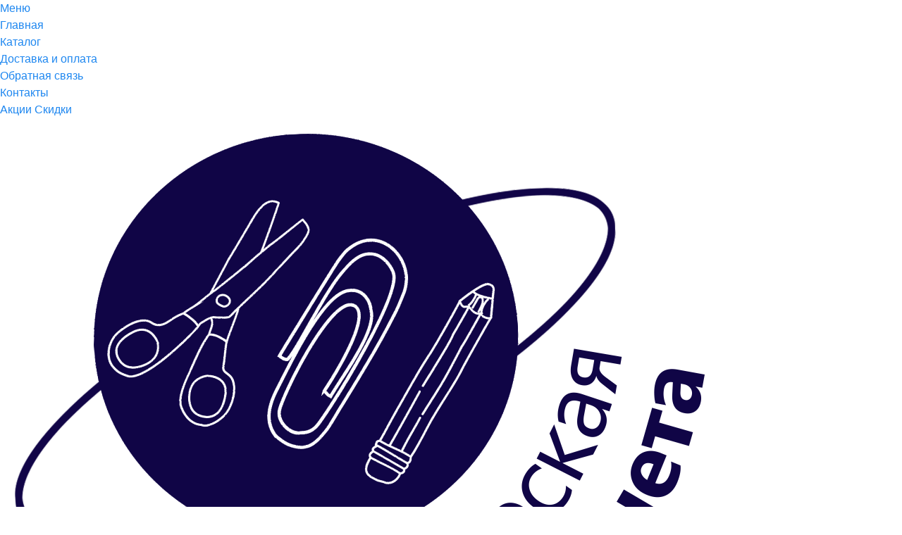

--- FILE ---
content_type: text/html; charset=utf-8
request_url: http://kancplaneta.kz/ofisnye-prinadlejnosti/lotki-i-nakopiteli-dlya-bumag
body_size: 21686
content:
<!DOCTYPE html>
<html lang="ru">
    <head>
        <!--[if lte IE 9]>
        <link  rel="stylesheet" type="text/css" href="http://kancplaneta.kz/mg-templates/moguta/css/reject/reject.css" />
        <link  rel="stylesheet" type="text/css" href="http://kancplaneta.kz/mg-templates/moguta/css/style-ie9.css" />
        <script  src="https://code.jquery.com/jquery-1.12.4.min.js"
        integrity="sha256-ZosEbRLbNQzLpnKIkEdrPv7lOy9C27hHQ+Xp8a4MxAQ="
        crossorigin="anonymous"></script>
        <![endif]-->
      
		
		<!--Кодировка страницы-->  
		<meta http-equiv="Content-Type" content="text/html; charset=utf-8" />
		<!--/Кодировка страницы--> 
		
		<!--Базовые метатеги страницы-->  
		<title>Лотки и накопители для бумаг | Канцелярская планета</title>
		<meta name="keywords" content="Лотки и накопители для бумаг,купить" />
		<meta name="description" content="&nbsp;" />
		<!--/Базовые метатеги страницы-->
      
        <!--Микроразметка OpenGraph-->  
        <meta property="og:title" content="Канцелярская планета"/>
        <meta property="og:description" content=""/>
        <meta property="og:image" content="http://kancplaneta.kz/uploads/%D0%BB%D0%BE%D0%B3%D0%BE%20%D0%BA%D0%B0%D0%BD%D1%86%20%D0%BE%D1%80%D0%B8%D0%B3%D0%B8%D0%BD%D0%B0%D0%BB%20%D0%B1%D0%BE%D0%BB%D1%8C%D1%88%D0%BE%D0%B9.png">
        <meta property="og:type" content="website"/>
        <meta property="og:url" content= "http://kancplaneta.kz/ofisnye-prinadlejnosti/lotki-i-nakopiteli-dlya-bumag" />
        <!--/Микроразметка OpenGraph-->  
    
		  
  		<!--Микроразметка Dublin Core-->
        <meta name="DC.Title" content="Канцелярская планета"/>
        <meta name="DC.Subject" content="Лотки и накопители для бумаг,купить"/>
	    <meta name="DC.Type" content="InteractiveResource"/>
  		<!--/Микроразметка Dublin Core-->  
  		
          <link rel="stylesheet" type="text/css" href="http://kancplaneta.kz/mg-templates/moguta/cache/catalog/minify-css.css?rev=1750064936"/> 
          
          <script src="http://kancplaneta.kz/mg-templates/moguta/cache/jquery.js?rev=1750064824"></script>
          		
        <meta name="format-detection" content="telephone=no">
        <meta name="viewport" content="width=device-width, initial-scale=1, maximum-scale=1">
                                <link rel="stylesheet" href="https://cdn.jsdelivr.net/npm/uikit@3.5.3/dist/css/uikit.min.css" />
      	<link rel="stylesheet" href="https://cdn.jsdelivr.net/gh/fancyapps/fancybox@3.5.2/dist/jquery.fancybox.min.css" />
        <script src="https://cdn.jsdelivr.net/npm/uikit@3.5.3/dist/js/uikit.min.js"></script>
        <script src="https://cdn.jsdelivr.net/npm/uikit@3.5.3/dist/js/uikit-icons.min.js"></script>
      	<script src="https://use.fontawesome.com/ee104829d5.js"></script>
      

    </head>
    <body class="l-body l-body__noindex l-body__catalog " >
        <svg xmlns="http://www.w3.org/2000/svg" style="display: none">

    <symbol id="icon--arrow-left" viewBox="0 0 512 512">
        <path d="M354.1 512l59.8-59.7L217.6 256 413.9 59.7 354.1 0l-256 256"></path>
    </symbol>

    <symbol id="icon--arrow-right" viewBox="0 0 512 512">
        <path d="M157.9 0L98.1 59.7 294.4 256 98.1 452.3l59.8 59.7 256-256"></path>
    </symbol>

    <symbol id="icon--arrow-top" viewBox="0 0 512 512">
        <path d="M0 354.1l59.7 59.8L256 217.6l196.3 196.3 59.7-59.8-256-256"></path>
    </symbol>

    <symbol id="icon--arrow-down" viewBox="0 0 512 512">
        <path d="M512 157.9l-59.7-59.8L256 294.4 59.7 98.1 0 157.9l256 256"></path>
    </symbol>

    <symbol id="icon--compare" viewBox="0 0 512 512">
        <path d="M499.9 487.6H24.5V12.2C24.5 5.7 19.1 0 12.2 0S0 5.3 0 12.2v487.6c0 6.5 5.3 12.2 12.2 12.2h487.6c6.5 0 12.2-5.3 12.2-12.2.1-6.4-5.2-12.2-12.1-12.2z"></path>
        <path d="M59.8 151.2h102v313h-102v-313zm145-121.9h102v434.9h-102V29.3zM350 168.2h102V464H350V168.2z"></path>
    </symbol>

    <symbol id="icon--user" viewBox="0 0 512 512">
        <path d="M364.7 314.2C405.6 282 432 232.1 432 176 432 78.8 353.2 0 256 0S80 78.8 80 176c0 56.1 26.4 106 67.3 138.2C73.9 351.6 22.3 425.5 16.6 512h32c6.2-81 58.8-148.9 131.3-177.5 23 11.1 48.8 17.5 76 17.5 27.3 0 53-6.4 76-17.5C404.5 363.1 457.2 431 463.4 512h32c-5.7-86.5-57.3-160.4-130.7-197.8zM256 320c-79.5 0-144-64.5-144-144S176.5 32 256 32s144 64.5 144 144-64.5 144-144 144z"></path>
    </symbol>

    <symbol id="icon--time" viewBox="0 0 512 512">
        <path d="M491.6 156.3c-27-62.9-72.9-108.7-136.3-135.8C323.5 7.1 290.3.1 255.6.1s-67.7 6.8-99.4 20.4c-62.9 27-109 72.7-136 135.8C6.6 187.9 0 221 0 255.7s6.6 68.1 20.2 99.7c27 63 73.1 109 136 136 31.7 13.6 64.7 20.4 99.4 20.4s67.9-6.9 99.7-20.4c63.5-27.1 109.3-73.1 136.3-136 13.6-31.7 20.4-64.9 20.4-99.7 0-34.7-6.8-67.7-20.4-99.4zm-40.9 212.5c-20.1 34.5-47.6 61.8-82.3 82-34.5 20.1-72.2 30.2-112.8 30.2-30.5 0-59.6-5.9-87.3-17.9-27.7-12-51.6-27.9-71.7-47.9-20-20-36-44.2-47.9-71.9-11.9-27.7-17.6-57.1-17.6-87.6 0-40.6 10-78.2 30-112.5 20.1-34.5 47.6-61.9 82-82C177.5 41 215 30.9 255.6 30.9c40.6 0 78.3 10.1 112.8 30.2 34.7 20.2 62.1 47.6 82.3 82 20.2 34.4 30.2 71.9 30.2 112.5 0 40.7-10 78.5-30.2 113.2z"></path>
        <path d="M271.8 253.5v-145c0-8.7-7.6-15.7-16.2-15.7-8.1 0-15.4 7-15.4 15.7v147.2c0 .3.6 1.4.6 2.2-.6 5 .8 9.2 4.2 12.6l83.7 83.7c5.6 5.6 16 5.6 21.6 0 6.4-6.4 6-15.8 0-21.8l-78.5-78.9z"></path>
    </symbol>

    <symbol id="icon--phone" viewBox="0 0 512 512">
        <path d="M436.9 75c-48.3-48.3-112.6-75-181-75S123.3 26.7 75 75 0 187.6 0 256s26.6 132.6 75 181 112.6 75 181 75c39.7 0 75.9-7.4 104.7-21.2 27.3-13.2 47.1-32 55.8-53 10.4-25.2 4.5-51.4-16.1-72l-.7-.7c.3-.4.7-.7 1.1-1.1 14.7-15.5 14.7-35.8-.2-50.8L364 276.7c-7.2-7.4-15.8-11.4-25-11.4s-17.9 3.9-25.3 11.3l-19 19c-.9-.5-1.8-.9-2.7-1.4-2.3-1.2-4.4-2.2-6.2-3.4-19.3-12.2-36.8-28.2-53.5-48.8-7.4-9.3-12.4-17.2-16.2-25 4.7-4.4 9.2-9 13.5-13.4 1.8-1.9 3.7-3.7 5.6-5.6 15.5-15.5 15.5-35.5 0-51l-18-18c-2.1-2.1-4.1-4.1-6.1-6.2-4-4.1-8.1-8.3-12.5-12.4-7.2-7.1-15.7-10.7-24.8-10.7-9.1 0-17.7 3.7-25.1 10.7l-.2.2-22.6 22.6c-9.1 9.1-14.3 20.2-15.4 33.1-1.6 20 4.2 38.6 8.7 50.7 10.8 29.3 27.1 56.5 51.2 85.5 29.3 35 64.6 62.7 104.9 82.2 15.5 7.4 36.2 16 59.6 17.6 1.5.1 2.9.1 4.4.1 16.3 0 30.1-5.9 40.9-17.6l.4-.4c.3-.4.7-.8 1.2-1.3l.6.6c13.5 13.5 17.2 28.9 10.6 44.6-12.1 28.8-59.2 58.2-137.1 58.2-127.2.2-230.6-103.3-230.6-230.5S128.7 25.3 255.9 25.3 486.6 128.8 486.6 256c0 21-2.8 41.6-8.3 61.5-1.9 6.7 2.1 13.7 8.8 15.6s13.7-2.1 15.6-8.8c6.1-22.1 9.3-45.1 9.3-68.3-.1-68.4-26.8-132.6-75.1-181zm-75.4 292.8c-6 6.4-12.7 9.3-22.1 9.3-.9 0-1.9 0-2.8-.1-19-1.3-36.9-8.7-50.2-15.2-37-17.9-69.4-43.3-96.4-75.5-22.2-26.8-37.1-51.5-47-78-5.9-16-8.1-28.2-7.3-39.8.6-6.8 3.2-12.4 8.1-17.3l22.6-22.5c1.8-1.7 4.5-3.7 7.5-3.7s5.5 1.9 7.1 3.6l.3.3c4 3.7 7.8 7.6 11.8 11.7 2.1 2.1 4.2 4.3 6.3 6.4l18 18c5.6 5.6 5.6 9.7 0 15.3l-5.7 5.7c-5.6 5.6-10.7 11-16.4 16-.2.1-.3.3-.5.5-7.9 7.9-5.2 16.1-4.3 18.9.1.3.2.5.3.8 4.8 11.7 11.6 22.6 21.9 35.7l.1.1c18.5 22.9 38 40.6 59.6 54.2 2.8 1.8 5.7 3.3 8.4 4.6 2.3 1.2 4.4 2.2 6.2 3.4.3.2.7.4 1.2.6 2.7 1.4 5.5 2 8.2 2 4.6 0 9-1.9 12.6-5.7l22.6-22.6c1.8-1.8 4.4-3.9 7.4-3.9 2.7 0 5.3 2 6.8 3.7l.2.2 36.4 36.4c5.2 5.2 5.2 9.9-.2 15.5l-.1.1c-2.4 2.6-5.1 5.2-7.9 7.9-4.1 4.1-8.5 8.4-12.7 13.4z"></path>
    </symbol>

    <symbol id="icon--cart" viewBox="0 0 512 512">
        <path d="M467.6 490.6l-31.2-347c-.9-9.5-8.8-16.7-18.3-16.7h-64.2v-29C353.9 43.9 310 0 256 0s-97.9 43.9-97.9 97.9v29H93.8c-9.5 0-17.5 7.3-18.3 16.7L44.2 492c-.5 5.1 1.3 10.2 4.7 14 3.5 3.8 8.4 6 13.6 6h387c10.2 0 18.4-8.2 18.4-18.4 0-1-.1-2-.3-3zM194.8 97.9c0-33.7 27.4-61.2 61.2-61.2 33.7 0 61.2 27.4 61.2 61.2v29H194.8v-29zM82.6 475.2l28-311.6h47.5v32.9c0 10.1 8.2 18.4 18.4 18.4s18.4-8.2 18.4-18.4v-32.9h122.4v32.9c0 10.1 8.2 18.4 18.4 18.4s18.4-8.2 18.4-18.4v-32.9h47.4l28 311.6H82.6z"></path>
    </symbol>

    <symbol id="icon--close" viewBox="0 0 512 512">
        <path d="M31.142.026L511.97 480.854l-31.183 31.183L-.04 31.21z"></path>
        <path d="M480.858.026L512.04 31.21 31.214 512.036.03 480.854z"></path>
    </symbol>

    <symbol id="icon--remove" viewBox="0 0 512 512">
        <path d="M487.6 88.3c-2-2-4.6-3-7.7-3h-103l-23.3-55.7c-3.3-8.2-9.3-15.2-18-21-8.7-5.7-17.5-8.6-26.4-8.6H202.6c-8.9 0-17.7 2.9-26.3 8.7-8.7 5.8-14.7 12.8-18 21l-23.4 55.6h-103c-3.1 0-5.7 1-7.7 3s-3 4.6-3 7.7v21.3c0 3.1 1 5.7 3 7.7s4.6 3 7.7 3h32v317.3c0 18.5 5.2 34.2 15.7 47.2 10.4 13 23 19.5 37.7 19.5h277.3c14.7 0 27.2-6.7 37.7-20.2 10.4-13.5 15.7-29.4 15.7-47.8V128h32c3.1 0 5.7-1 7.7-3s3-4.6 3-7.7V96c-.1-3.1-1.1-5.7-3.1-7.7zm-289.9-42c1.6-2 3.4-3.2 5.7-3.7H309c2.2.4 4.1 1.7 5.7 3.7l16 39H181.3l16.4-39zM405.2 444c0 4.9-.8 9.4-2.3 13.5-1.6 4.1-3.2 7.1-4.8 9-1.7 1.9-2.8 2.8-3.5 2.8H117.2c-.7 0-1.8-.9-3.5-2.8s-3.3-4.9-4.8-9c-1.6-4.1-2.3-8.6-2.3-13.5V128h298.7l-.1 316z"></path>
        <path d="M159.9 405.3h21.3c3.1 0 5.7-1 7.7-3s3-4.6 3-7.7v-192c0-3.1-1-5.7-3-7.7s-4.6-3-7.7-3h-21.3c-3.1 0-5.7 1-7.7 3s-3 4.6-3 7.7v192c0 3.1 1 5.7 3 7.7s4.7 3 7.7 3zm85.4 0h21.3c3.1 0 5.7-1 7.7-3s3-4.6 3-7.7v-192c0-3.1-1-5.7-3-7.7s-4.6-3-7.7-3h-21.3c-3.1 0-5.7 1-7.7 3s-3 4.6-3 7.7v192c0 3.1 1 5.7 3 7.7 2.1 2 4.6 3 7.7 3zm85.3 0h21.3c3.1 0 5.7-1 7.7-3s3-4.6 3-7.7v-192c0-3.1-1-5.7-3-7.7s-4.6-3-7.7-3h-21.3c-3.1 0-5.7 1-7.7 3s-3 4.6-3 7.7v192c0 3.1 1 5.7 3 7.7s4.6 3 7.7 3z"></path>
    </symbol>

    <symbol id="icon--nav" viewBox="0 0 512 512">
        <path d="M0 426.7h512v-56.9H0v56.9zm0-142.3h512v-56.9H0v56.9zM0 85.3v56.9h512V85.3H0z"></path>
    </symbol>

    <symbol id="icon--search" viewBox="0 0 512 512">
        <path d="M480.9 486.3L407.7 389c65.3-60.4 91-156.7 57.2-244.9-44.3-115.7-174-173.5-289.7-129.2S1.7 189 46 304.7s174 173.5 289.7 129.2c13.5-5.2 26.1-11.6 38-19l72.9 97.1 34.3-25.7zM320.5 394c-93.7 35.8-198.7-11-234.6-104.6s11-198.7 104.6-234.6 198.7 10.9 234.6 104.6C461 253 414.2 358.1 320.5 394z"></path>
    </symbol>

    <symbol id="icon--email" viewBox="0 0 512 512">
        <path d="M503.4 267.4c4.7 0 8.6-3.9 8.6-8.7V117.8c0-12.5-5.1-24.1-14.5-32.7-.1-.1-.3-.2-.5-.3-8.4-7.6-19.2-11.7-30.6-11.7h-421c-11.5 0-22.4 4.2-30.7 11.8h-.1C5.3 93.5 0 105.5 0 117.8V394c0 24.7 20.4 44.8 45.4 44.8h421c25.1 0 45.5-20.1 45.5-44.8v-62.2c0-4.8-3.8-8.7-8.6-8.7-4.7 0-8.6 3.9-8.6 8.7V394c0 15.1-12.7 27.3-28.4 27.3h-421C29.7 421.3 17 409 17 394V117.8c0-5.4 1.7-10.4 4.7-14.8l190.8 133.3c13 9 28.2 13.6 43.4 13.6s30.4-4.5 43.4-13.6l191-133.1c2.9 4.3 4.5 9.4 4.5 14.6v140.9c.1 4.8 3.9 8.7 8.6 8.7zm-213.8-45.5c-20.2 14-47.2 14-67.4 0L36.3 92c2.9-.9 6-1.4 9.1-1.4h421c3.2 0 6.4.5 9.4 1.5L289.6 221.9z"></path>
    </symbol>

    <symbol id="icon--grid" viewBox="0 0 512 512">
        <path d="M131.3,305.8c0,8.8-7.1,15.9-15.9,15.9H15.9c-8.8,0-15.9-7.1-15.9-15.9v-99.6c0-8.8,7.1-15.9,15.9-15.9 h99.6c8.8,0,15.9,7.1,15.9,15.9C131.3,206.2,131.3,305.8,131.3,305.8z"></path>
        <path d="M512,305.8c0,8.8-7.1,15.9-15.9,15.9h-99.6c-8.8,0-15.9-7.1-15.9-15.9v-99.6c0-8.8,7.1-15.9,15.9-15.9 h99.6c8.8,0,15.9,7.1,15.9,15.9V305.8z"></path>
        <path d="M305.8,2.6h-99.6c-8.8,0-15.9,7.1-15.9,15.9V118c0,8.8,7.1,15.9,15.9,15.9h99.6c8.8,0,15.9-7.1,15.9-15.9 V18.5C321.7,9.7,314.6,2.6,305.8,2.6z"></path>
        <path d="M115.4,2.6H15.9C7.1,2.6,0,9.7,0,18.5V118c0,8.8,7.1,15.9,15.9,15.9h99.6c8.8,0,15.9-7.1,15.9-15.9V18.5 C131.3,9.7,124.2,2.6,115.4,2.6z"></path>
        <path d="M496.1,2.6h-99.5c-8.8,0-15.9,7.1-15.9,15.9V118c0,8.8,7.1,15.9,15.9,15.9h99.5c8.8,0,15.9-7.1,15.9-15.9 V18.5C512,9.7,504.9,2.6,496.1,2.6z"></path>
        <path d="M305.8,190.3h-99.6c-8.8,0-15.9,7.1-15.9,15.9v99.6c0,8.8,7.1,15.9,15.9,15.9h99.6 c8.8,0,15.9-7.1,15.9-15.9v-99.6C321.7,197.4,314.6,190.3,305.8,190.3z"></path>
        <path d="M305.8,378.1h-99.6c-8.8,0-15.9,7.1-15.9,15.9v99.6c0,8.8,7.1,15.9,15.9,15.9h99.6 c8.8,0,15.9-7.1,15.9-15.9V394C321.7,385.2,314.6,378.1,305.8,378.1z"></path>
        <path d="M131.3,493.5c0,8.8-7.1,15.9-15.9,15.9H15.9c-8.8,0-15.9-7.1-15.9-15.9V394c0-8.8,7.1-15.9,15.9-15.9 h99.6c8.8,0,15.9,7.1,15.9,15.9C131.3,394,131.3,493.5,131.3,493.5z"></path>
        <path d="M512,493.5c0,8.8-7.1,15.9-15.9,15.9h-99.6c-8.8,0-15.9-7.1-15.9-15.9V394c0-8.8,7.1-15.9,15.9-15.9h99.6 c8.8,0,15.9,7.1,15.9,15.9V493.5z"></path>
    </symbol>

    <symbol id="icon--list" viewBox="0 0 512 512">
        <path d="M495.5,9.8H16.5C7.4,9.8,0,17.2,0,26.3v73.5c0,9.1,7.4,16.5,16.5,16.5h478.9c9.1,0,16.5-7.4,16.5-16.5 V26.3C512,17.2,504.6,9.8,495.5,9.8z"></path>
        <path d="M495.5,202.8H16.5c-9.1,0-16.5,7.4-16.5,16.5v73.5c0,9.1,7.4,16.5,16.5,16.5h478.9 c9.1,0,16.5-7.4,16.5-16.5v-73.5C512,210.2,504.6,202.8,495.5,202.8z"></path>
        <path d="M495.5,395.8H16.5c-9.1,0-16.5,7.4-16.5,16.5v73.5c0,9.1,7.4,16.5,16.5,16.5h478.9 c9.1,0,16.5-7.4,16.5-16.5v-73.5C512,403.2,504.6,395.8,495.5,395.8z"></path>
    </symbol>

    <symbol id="icon--filter" viewBox="0 0 512 512">
        <path d="M509.8 14.5C505.7 5.1 498.5.3 488.4.3H23.6C13.4.4 6.3 5.1 2.2 14.5-1.9 24.5-.2 32.9 7.3 40l179 179v176.5c0 6.3 2.3 11.7 6.9 16.3l92.9 92.9c4.4 4.6 9.8 6.9 16.3 6.9 2.9 0 5.9-.6 9.1-1.8 9.4-4.1 14.2-11.3 14.2-21.4V219l179-179c7.5-7.1 9.2-15.5 5.1-25.5z"></path>
    </symbol>

    <symbol id="icon--download" viewBox="0 0 512 512">
        <path d="M512,368.7v87.1c0,7.9-1.1,14.3-6.6,19.8c-5.5,5.5-10.5,8-18.4,8H27.7c-7.9,0-14.3-2.5-19.7-8c-5.5-5.5-8-11.9-8-19.8 v-87.1c0-7.9,2.4-14.1,7.9-19.6c5.5-5.5,11.9-7.8,19.7-7.8h147.9l39.9,42c11.4,11,24.8,16.3,40.1,16.3s28.8-5.1,40.1-16.2 l40.2-42.1h151.2c7.9,0,12.9,2.3,18.4,7.8C510.9,354.6,512,360.8,512,368.7z M405.3,182.8c3.4,8.1,1.9,15.2-4.2,20.9L268.9,346.1 c-3.6,3.7-8,5.7-13.3,5.7c-5.3,0-9.8-1.9-13.3-5.6L110.1,204c-6.1-5.7-7.5-13.2-4.2-21.2c3.4-7.7,9.1-12.1,17.4-12.1h75.8V46.2 c0-5.1,1.8-9,5.5-12.7c3.8-3.8,8.1-5,13.2-5h75.5c5.2,0,9.9,1.3,13.6,5c3.8,3.7,5.9,7.6,5.9,12.7v124.5h75 C396.1,170.7,401.9,175.1,405.3,182.8z M382.3,440.7c3.7-3.7,5.6-8.2,5.6-13.3c0-5.1-1.9-9.6-5.6-13.3c-3.8-3.8-8.2-5.6-13.3-5.6 c-5.1,0-9.6,1.8-13.3,5.6c-3.7,3.7-5.6,8.2-5.6,13.3c0,5.1,1.9,9.5,5.6,13.3c3.8,3.7,8.2,5.6,13.3,5.6 C374.1,446.3,378.5,444.5,382.3,440.7z M457.8,440.7c3.8-3.7,5.6-8.2,5.6-13.3c0-5.1-1.8-9.6-5.6-13.3c-3.7-3.8-8.2-5.6-13.3-5.6 c-5.1,0-9.6,1.8-13.3,5.6c-3.8,3.7-5.6,8.2-5.6,13.3c0,5.1,1.8,9.5,5.6,13.3c3.8,3.8,8.2,5.6,13.3,5.6 C449.6,446.3,454.1,444.5,457.8,440.7z"></path>
    </symbol>

    <symbol id="icon--check" viewBox="0 0 512 512">
        <path d="M469.3 64L170.7 341.3l-128-106.6L0 256l170.7 192L512 85.3"></path>
    </symbol>

      <symbol id="icon--flag" viewBox="0 0 512 512">
        <path d="M62.38 38.1C55.25 31 46.63 27.4 36.55 27.4c-10.1 0-18.7 3.58-25.84 10.7C3.58 45.26 0 53.88 0 63.96c0 13.7 6.1 24.18 18.27 31.4v361.46c0 2.48.9 4.63 2.72 6.43 1.8 1.8 3.93 2.7 6.4 2.7H45.7c2.47 0 4.6-.88 6.42-2.7 1.8-1.8 2.7-3.95 2.7-6.42V95.37c12.2-7.24 18.3-17.7 18.3-31.4-.02-10.1-3.58-18.7-10.72-25.85zM487.93 69.39c-3.62-3.63-7.9-5.44-12.85-5.44-2.47 0-7.66 2-15.56 6s-16.27 8.47-25.12 13.4c-8.85 4.96-19.33 9.43-31.4 13.43-12.1 4-23.28 6-33.55 6-9.52 0-17.9-1.82-25.13-5.44-23.98-11.23-44.82-19.6-62.52-25.12-17.7-5.52-36.74-8.28-57.1-8.28-35.22 0-75.28 11.42-120.2 34.26-11.04 5.52-18.56 9.6-22.56 12.27-5.9 4.37-8.85 9.6-8.85 15.7v211.84c0 4.95 1.8 9.23 5.42 12.85 3.6 3.6 7.9 5.4 12.84 5.4 3.05 0 6.18-.84 9.42-2.55 51.78-27.8 95.93-41.7 132.48-41.7 13.9 0 27.45 2.1 40.68 6.3 13.23 4.18 24.22 8.75 32.97 13.7 8.77 4.94 19.1 9.5 31 13.7 11.9 4.18 23.64 6.28 35.25 6.28 29.32 0 64.44-11.04 105.35-33.12 5.15-2.65 8.9-5.27 11.28-7.84 2.38-2.57 3.57-6.23 3.57-11V82.24c0-4.95-1.8-9.23-5.42-12.84z"></path>
    </symbol>


    <symbol id="icon--currency" viewBox="4 3 24 24">
        <path style=" " d="M 19.53125 1.53125 L 14.25 4.40625 L 5.5 9.1875 L 0.21875 12.09375 L 2.5 16.21875 L 2.5 13 C 2.5 12.171875 3.171875 11.5 4 11.5 L 4.8125 11.5 L 4.84375 11.375 L 16.4375 5.03125 L 17.3125 5.28125 C 17.335938 5.359375 17.363281 5.453125 17.40625 5.53125 C 17.75 6.160156 18.527344 6.40625 19.15625 6.0625 C 19.230469 6.019531 19.28125 5.929688 19.34375 5.875 L 20.25 6.15625 L 22.25 9.8125 L 22 10.71875 C 21.921875 10.742188 21.828125 10.738281 21.75 10.78125 C 21.457031 10.941406 21.257813 11.210938 21.15625 11.5 L 25 11.5 L 22.40625 6.78125 Z M 18.4375 8.09375 C 17.847656 8.214844 17.40625 8.75 17.40625 9.375 C 17.40625 10.089844 17.972656 10.6875 18.6875 10.6875 C 19.402344 10.6875 20 10.089844 20 9.375 C 20 8.660156 19.402344 8.09375 18.6875 8.09375 C 18.597656 8.09375 18.523438 8.078125 18.4375 8.09375 Z M 13.5625 8.96875 C 12.835938 8.945313 12.089844 9.109375 11.375 9.5 C 10.503906 9.976563 9.851563 10.703125 9.5 11.5 L 16.75 11.5 C 16.691406 11.195313 16.589844 10.90625 16.4375 10.625 C 15.871094 9.589844 14.773438 9.003906 13.5625 8.96875 Z M 4 13 L 4 26 L 26 26 L 26 13 Z M 8.40625 14.59375 L 21.59375 14.59375 L 22.25 15.25 C 22.234375 15.332031 22.1875 15.410156 22.1875 15.5 C 22.1875 16.21875 22.78125 16.8125 23.5 16.8125 C 23.589844 16.8125 23.667969 16.765625 23.75 16.75 L 24.40625 17.40625 L 24.40625 21.59375 L 23.75 22.25 C 23.667969 22.234375 23.589844 22.1875 23.5 22.1875 C 22.78125 22.1875 22.1875 22.78125 22.1875 23.5 C 22.1875 23.589844 22.234375 23.667969 22.25 23.75 L 21.59375 24.40625 L 8.40625 24.40625 L 7.75 23.75 C 7.765625 23.667969 7.8125 23.589844 7.8125 23.5 C 7.8125 22.78125 7.21875 22.1875 6.5 22.1875 C 6.410156 22.1875 6.332031 22.234375 6.25 22.25 L 5.59375 21.59375 L 5.59375 17.40625 L 6.25 16.75 C 6.332031 16.765625 6.410156 16.8125 6.5 16.8125 C 7.21875 16.8125 7.8125 16.21875 7.8125 15.5 C 7.8125 15.410156 7.765625 15.332031 7.75 15.25 Z M 15 16.09375 C 12.832031 16.09375 11.0625 17.613281 11.0625 19.5 C 11.0625 21.386719 12.832031 22.90625 15 22.90625 C 17.167969 22.90625 18.9375 21.386719 18.9375 19.5 C 18.9375 17.613281 17.167969 16.09375 15 16.09375 Z M 8.5 18.1875 C 7.785156 18.1875 7.1875 18.785156 7.1875 19.5 C 7.1875 20.214844 7.785156 20.8125 8.5 20.8125 C 9.214844 20.8125 9.8125 20.214844 9.8125 19.5 C 9.8125 18.785156 9.214844 18.1875 8.5 18.1875 Z M 21.5 18.1875 C 20.78125 18.1875 20.1875 18.78125 20.1875 19.5 C 20.1875 20.21875 20.78125 20.8125 21.5 20.8125 C 22.21875 20.8125 22.8125 20.21875 22.8125 19.5 C 22.8125 18.78125 22.21875 18.1875 21.5 18.1875 Z "></path>
       
    </symbol>

</svg> <!-- svg иконки -->		
		        <header class="l-header">
            <div class="l-header__top">
                <div class="l-container">
                    <div class="l-row">
                        <div class="l-col min-0--3 min-1025--6">
                            <div class="l-header__block">
                                <div class="c-menu">
    <a class="c-button" href="#c-nav__menu">
        <div class="c-hamburger">
            <div class="c-hamburger__row"></div>
            <div class="c-hamburger__row"></div>
            <div class="c-hamburger__row"></div>
        </div>
        Меню    </a>

    <nav class="c-nav" id="c-nav__menu">
        <div class="c-nav__menu">
            <ul class="c-nav__dropdown c-nav__dropdown--1 c-menu__dropdown c-menu__dropdown--1">
                                                                                <li class="c-nav__level c-nav__level--1 c-menu__level c-menu__level--1">
                    <a class="c-nav__link c-nav__link--1 c-menu__link c-menu__link--1" href="http://kancplaneta.kz">
                        <div class="c-nav__text c-menu__text">
                            Главная                        </div>
                    </a>
                </li>
                
                                                                                <li class="c-nav__level c-nav__level--1 c-menu__level c-menu__level--1">
                    <a class="c-nav__link c-nav__link--1 c-menu__link c-menu__link--1" href="http://kancplaneta.kz/catalog">
                        <div class="c-nav__text c-menu__text">
                            Каталог                        </div>
                    </a>
                </li>
                
                                                                                <li class="c-nav__level c-nav__level--1 c-menu__level c-menu__level--1">
                    <a class="c-nav__link c-nav__link--1 c-menu__link c-menu__link--1" href="http://kancplaneta.kz/dostavka">
                        <div class="c-nav__text c-menu__text">
                            Доставка и оплата                        </div>
                    </a>
                </li>
                
                                                                                <li class="c-nav__level c-nav__level--1 c-menu__level c-menu__level--1">
                    <a class="c-nav__link c-nav__link--1 c-menu__link c-menu__link--1" href="http://kancplaneta.kz/feedback">
                        <div class="c-nav__text c-menu__text">
                            Обратная связь                        </div>
                    </a>
                </li>
                
                                                                                <li class="c-nav__level c-nav__level--1 c-menu__level c-menu__level--1">
                    <a class="c-nav__link c-nav__link--1 c-menu__link c-menu__link--1" href="http://kancplaneta.kz/contacts">
                        <div class="c-nav__text c-menu__text">
                            Контакты                        </div>
                    </a>
                </li>
                
                                                                                                                                                                                            </ul>
        </div>
    </nav>
</div> <!-- меню страниц -->
                            </div>
                        </div>
                        <div class="lcg l-col min-0--9 min-1025--6">
                             <!-- блок выбора языка -->
                             <!-- блок выбора валюты -->
                            <div class="l-header__block group">
                                 <!-- "новинки", "хиты продаж", "акции" -->
                              <nav class="c-group">
                                	<a class="c-group__link" href="http://kancplaneta.kz/aktsii">Акции</a>
                                    <a class="c-group__link" href="http://kancplaneta.kz/catalog?cat_id=&sorter=price_course%7C-1&price_course%5B%5D=7&price_course%5B%5D=57473&applyFilter=1&new=1&filter=1">Скидки</a>
                                <!--    <a class="c-group__link" href="http://kancplaneta.kz/tovary-dlya-shkoly-i-tvorchestva/nabory-shkolnika-i-studenta-gotovye/">Готовые наборы</a>
                                   <a class="c-group__link" href="http://kancplaneta.kz/tovary-dlya-shkoly-i-tvorchestva/ryukzaki-portfeli-sumki/ryukzaki">Рюкзаки</a>  -->
                                </nav>
                            </div>
                        </div>
                    </div>
                </div>
            </div>
            <div class="l-header__middle">
                <div class="l-container">
                    <div class="l-row min-0--align-center">
                        <div class="l-col min-0--12 min-768--3">
                            <a class="c-logo" href="http://kancplaneta.kz"><img src=http://kancplaneta.kz/uploads/%D0%BB%D0%BE%D0%B3%D0%BE%20%D0%BA%D0%B0%D0%BD%D1%86%20%D0%BE%D1%80%D0%B8%D0%B3%D0%B8%D0%BD%D0%B0%D0%BB%20%D0%B1%D0%BE%D0%BB%D1%8C%D1%88%D0%BE%D0%B9.png alt="Канцелярская планета" title="Канцелярская планета" ></a> <!-- логотип -->
                        </div>
                        <div class="l-col min-0--12 min-768--9">
                            <div class="min-0--flex min-0--justify-center min-768--justify-end">
                                <div class="l-header__block">
                                    <div class="c-contact" itemscope itemtype="http://schema.org/Organization">
    <div class="c-contact__column" itemscope itemtype="http://schema.org/Store">
        <svg class="icon icon--time"><use xlink:href="#icon--time"></use></svg>
        <div class="c-contact__row">
            <div class="c-contact__schedule"><span class="c-contact__span">Пн-Пт:</span> 10:00 - 19:00</div>
        </div>
        <div class="c-contact__row">
            <div class="c-contact__schedule"><span class="c-contact__span">Сб-Вс:</span> </div>
        </div>
    </div>
    <div class="c-contact__column">
        <svg class="icon icon--phone"><use xlink:href="#icon--phone"></use></svg>
        <div class="c-contact__row">
            <a class="c-contact__number" href="tel:8(7182)68-35-39<br>8(7182)68-28-81,8-707-231-05-05" itemprop="telephone">8 (7182) 68-35-39 <br>8 (7182) 68-28-81, 8-707-231-05-05</a>
        </div>
            </div>
</div> <!-- контакты -->
                                </div>

                                                                    <div class="l-header__block max-767--hide">
                                        
<a class="c-compare__link mg-product-to-compare" href="http://kancplaneta.kz/compare" title="Перейти к списку сравнений">
    <div class="c-compare__link--icon">
        <svg class="icon icon--compare"><use xlink:href="#icon--compare"></use></svg>
    </div>
    <div class="c-compare__link--count mg-compare-count" style="display:none;">
        <div class="c-compare__link--number">
            0        </div>
    </div>
    <div class="c-compare__link--text">Сравнить</div>
</a>

<div class="c-compare__informer">
    <div class="c-compare__informer--content">
        <svg class="icon icon--check"><use xlink:href="#icon--check"></use></svg>
        Добавлено к сравнению    </div>
</div> <!-- сравнение товаров -->
                                    </div>
                                
                                <div class="l-header__block">
                                    
    <a class="c-login" href="http://kancplaneta.kz/enter">
        <div class="c-login__icon">
            <svg class="icon icon--user"><use xlink:href="#icon--user"></use></svg>
        </div>
        <div class="c-login__text">Кабинет</div>
    </a>

 <!-- авторизация на сайте -->
                                </div>
                                <div class="l-header__block">
                                    
    <div class="c-modal c-modal--700 mg-fake-cart" id="c-modal__cart">
        <div class="c-modal__wrap">
            <div class="c-modal__content">
                <div class="c-modal__close"><svg class="icon icon--close"><use xlink:href="#icon--close"></use></svg></div>

                <div class="c-title">Список товаров</div>
                <div class="c-table popup-body">
                    <table class="small-cart-table">

                        
                                            </table>
                </div>
                <div class="popup-footer">
                    <ul class="c-table__footer total sum-list">
                        <li class="c-table__total total-sum">
                            К оплате:
                            <span class="total-payment">
                                                            </span>
                        </li>
                        <li class="checkout-buttons">
                            <a class="c-button c-button--link c-modal__cart" href="javascript:void(0)">Продолжить покупки</a>
                            <a class="c-button" href="http://kancplaneta.kz/order">Оформить</a>
                        </li>
                    </ul>
                </div>
            </div>
        </div>
    </div>


<div class="c-cart mg-desktop-cart">
    <a class="c-cart__small cart" href="http://kancplaneta.kz/cart">
        <span class="small-cart-icon"></span>
        <div class="c-cart__small--icon">
            <svg class="icon icon--cart"><use xlink:href="#icon--cart"></use></svg>
        </div>
        <ul class="c-cart__small--list cart-list">
            <li class="c-cart__small--count">
                <div class="c-cart__small--text">Корзина (<span class="countsht">0</span>)</div>
            </li>
            <li class="c-cart__small--price cart-qty">
                <span class="pricesht">0</span> тенге            </li>
        </ul>
    </a>
    <div class="c-cart__dropdown small-cart">
        <div class="l-row">
            <div class="l-col min-0--12">
                <div class="c-title">Список товаров</div>
            </div>
            <div class="l-col min-0--12">
                <div class="c-table c-table--scroll">
                    <table class="small-cart-table">

                        
                                            </table>
                </div>
                <ul class="c-table__footer total">
                    <li class="c-table__total total-sum">К оплате:                        <span></span>
                    </li>
                    <li class="checkout-buttons">
                        <a href="http://kancplaneta.kz/cart" class="c-button c-button--link">Перейти в корзину</a>
                        <a href="http://kancplaneta.kz/order" class="c-button">Оформить</a>
                    </li>
                </ul>
            </div>
        </div>
    </div>
</div>
 <!-- корзина -->
                                </div>
                            </div>
                        </div>
                    </div>
                </div>
            </div>
            <div class="l-header__bottom" style="z-index: 980;">
                <div class="l-container">
                    <div class="l-row">
                        <div class="l-col min-0--5 min-768--3">
                            <div class="l-header__block">
                                <div class="c-catalog">
    <a class="c-button" href="#c-nav__catalog">
        Каталог        <svg class="icon icon--arrow-down"><use xlink:href="#icon--arrow-down"></use></svg>
    </a>
    <nav class="c-nav" id="c-nav__catalog">
        <div class="c-nav__menu">
            <ul class="c-nav__dropdown c-nav__dropdown--1 c-catalog__dropdown c-catalog__dropdown--1">

                                                                                
                <li class="c-nav__level c-nav__level--1 c-catalog__level c-catalog__level--1 c-catalog__level--arrow">
                    <a class="c-nav__link c-nav__link--1 c-nav__link--arrow c-catalog__link c-catalog__link--1 c-catalog__link--arrow" href="http://kancplaneta.kz/bumajnaya-produktsiya">
 						                    	
                        <div class="c-nav__text c-catalog__text">
                            Бумага. Бумажная продукция                        </div>
                                                    <div class="c-nav__count c-catalog__count">14</div>
                                                <div class="c-nav__icon c-catalog__icon">
                            <svg class="icon icon--arrow-right"><use xlink:href="#icon--arrow-right"></use></svg>
                        </div>
                    </a>

                    
                    <ul class="c-nav__dropdown c-nav__dropdown--2 c-catalog__dropdown c-catalog__dropdown--2">

                                                                         
                        <li class="c-nav__level c-nav__level--2 c-catalog__level c-catalog__level--2 c-catalog__level--no-arrow">
                            <a class="c-nav__link c-nav__link--2 c-catalog__link c-catalog__link--2" href="http://kancplaneta.kz/bumajnaya-produktsiya/bumaga-dlya-zametok">
                                      
                                <div class="c-nav__text c-catalog__text">
                                    Бумага для заметок                                </div>
                                                                    <div class="c-nav__count c-catalog__count"></div>
                                                            </a>
                        </li>

                                                                                                 
                        <li class="c-nav__level c-nav__level--2 c-catalog__level c-catalog__level--2 c-catalog__level--no-arrow">
                            <a class="c-nav__link c-nav__link--2 c-catalog__link c-catalog__link--2" href="http://kancplaneta.kz/bumajnaya-produktsiya/bumaga-dlya-ofisnoy-tehniki">
                                      
                                <div class="c-nav__text c-catalog__text">
                                    Бумага для офисной техники                                </div>
                                                                    <div class="c-nav__count c-catalog__count">4</div>
                                                            </a>
                        </li>

                                                                                                 
                        <li class="c-nav__level c-nav__level--2 c-catalog__level c-catalog__level--2 c-catalog__level--no-arrow">
                            <a class="c-nav__link c-nav__link--2 c-catalog__link c-catalog__link--2" href="http://kancplaneta.kz/bumajnaya-produktsiya/bumaga-dlya-chertejnyh-i-kopirovalnyh-rabot">
                                      
                                <div class="c-nav__text c-catalog__text">
                                    Бумага для чертежных и копировальных работ                                </div>
                                                                    <div class="c-nav__count c-catalog__count">1</div>
                                                            </a>
                        </li>

                                                                                                 
                        <li class="c-nav__level c-nav__level--2 c-catalog__level c-catalog__level--2 c-catalog__level--no-arrow">
                            <a class="c-nav__link c-nav__link--2 c-catalog__link c-catalog__link--2" href="http://kancplaneta.kz/bumajnaya-produktsiya/ejednevniki-zapisnye-knijki-kalendari">
                                      
                                <div class="c-nav__text c-catalog__text">
                                    Ежедневники. Календари                                </div>
                                                                    <div class="c-nav__count c-catalog__count"></div>
                                                            </a>
                        </li>

                                                                                                 
                        <li class="c-nav__level c-nav__level--2 c-catalog__level c-catalog__level--2 c-catalog__level--no-arrow">
                            <a class="c-nav__link c-nav__link--2 c-catalog__link c-catalog__link--2" href="http://kancplaneta.kz/bumajnaya-produktsiya/knigi-ucheta-i-blanki">
                                      
                                <div class="c-nav__text c-catalog__text">
                                    Книги учета и бланки                                </div>
                                                                    <div class="c-nav__count c-catalog__count"></div>
                                                            </a>
                        </li>

                                                                                                 
                        <li class="c-nav__level c-nav__level--2 c-catalog__level c-catalog__level--2 c-catalog__level--no-arrow">
                            <a class="c-nav__link c-nav__link--2 c-catalog__link c-catalog__link--2" href="http://kancplaneta.kz/bumajnaya-produktsiya/etiketki-nakleyki-konverty">
                                      
                                <div class="c-nav__text c-catalog__text">
                                    Этикетки. Наклейки. Конверты                                </div>
                                                                    <div class="c-nav__count c-catalog__count">4</div>
                                                            </a>
                        </li>

                                                                                                 
                        <li class="c-nav__level c-nav__level--2 c-catalog__level c-catalog__level--2 c-catalog__level--no-arrow">
                            <a class="c-nav__link c-nav__link--2 c-catalog__link c-catalog__link--2" href="http://kancplaneta.kz/bumajnaya-produktsiya/bloknoty-skenchbuki">
                                      
                                <div class="c-nav__text c-catalog__text">
                                    Блокноты. Записные книжки                                </div>
                                                                    <div class="c-nav__count c-catalog__count"></div>
                                                            </a>
                        </li>

                                                                    </ul>
                </li>

                                                                                                
                <li class="c-nav__level c-nav__level--1 c-catalog__level c-catalog__level--1 c-catalog__level--arrow">
                    <a class="c-nav__link c-nav__link--1 c-nav__link--arrow c-catalog__link c-catalog__link--1 c-catalog__link--arrow" href="http://kancplaneta.kz/ofisnaya-tehnika">
 						                    	
                        <div class="c-nav__text c-catalog__text">
                            Офисная техника                        </div>
                                                    <div class="c-nav__count c-catalog__count">1</div>
                                                <div class="c-nav__icon c-catalog__icon">
                            <svg class="icon icon--arrow-right"><use xlink:href="#icon--arrow-right"></use></svg>
                        </div>
                    </a>

                    
                    <ul class="c-nav__dropdown c-nav__dropdown--2 c-catalog__dropdown c-catalog__dropdown--2">

                                                                         
                        <li class="c-nav__level c-nav__level--2 c-catalog__level c-catalog__level--2 c-catalog__level--no-arrow">
                            <a class="c-nav__link c-nav__link--2 c-catalog__link c-catalog__link--2" href="http://kancplaneta.kz/ofisnaya-tehnika/oborudovanie">
                                      
                                <div class="c-nav__text c-catalog__text">
                                    Оборудование                                </div>
                                                                    <div class="c-nav__count c-catalog__count"></div>
                                                            </a>
                        </li>

                                                                                                 
                        <li class="c-nav__level c-nav__level--2 c-catalog__level c-catalog__level--2 c-catalog__level--no-arrow">
                            <a class="c-nav__link c-nav__link--2 c-catalog__link c-catalog__link--2" href="http://kancplaneta.kz/ofisnaya-tehnika/komplektuyuschie-dlya-ofisnoy-tehniki">
                                      
                                <div class="c-nav__text c-catalog__text">
                                    Комплектующие для офисной техники                                </div>
                                                                    <div class="c-nav__count c-catalog__count">1</div>
                                                            </a>
                        </li>

                                                                    </ul>
                </li>

                                                                                                
                <li class="c-nav__level c-nav__level--1 c-catalog__level c-catalog__level--1 c-catalog__level--arrow">
                    <a class="c-nav__link c-nav__link--1 c-nav__link--arrow c-catalog__link c-catalog__link--1 c-catalog__link--arrow" href="http://kancplaneta.kz/ofisnye-prinadlejnosti">
 						                    	
                        <div class="c-nav__text c-catalog__text">
                            Офисные принадлежности                        </div>
                                                    <div class="c-nav__count c-catalog__count">14</div>
                                                <div class="c-nav__icon c-catalog__icon">
                            <svg class="icon icon--arrow-right"><use xlink:href="#icon--arrow-right"></use></svg>
                        </div>
                    </a>

                    
                    <ul class="c-nav__dropdown c-nav__dropdown--2 c-catalog__dropdown c-catalog__dropdown--2">

                                                                         
                        <li class="c-nav__level c-nav__level--2 c-catalog__level c-catalog__level--2 c-catalog__level--no-arrow">
                            <a class="c-nav__link c-nav__link--2 c-catalog__link c-catalog__link--2" href="http://kancplaneta.kz/ofisnye-prinadlejnosti/kalkulyatory">
                                      
                                <div class="c-nav__text c-catalog__text">
                                    Калькуляторы                                </div>
                                                                    <div class="c-nav__count c-catalog__count"></div>
                                                            </a>
                        </li>

                                                                                                 
                        <li class="c-nav__level c-nav__level--2 c-catalog__level c-catalog__level--2 c-catalog__level--no-arrow">
                            <a class="c-nav__link c-nav__link--2 c-catalog__link c-catalog__link--2" href="http://kancplaneta.kz/ofisnye-prinadlejnosti/elementy-pitaniya">
                                      
                                <div class="c-nav__text c-catalog__text">
                                    Элементы питания                                </div>
                                                                    <div class="c-nav__count c-catalog__count"></div>
                                                            </a>
                        </li>

                                                                                                                         
                        <li class="c-nav__level c-nav__level--2 c-catalog__level c-catalog__level--2 c-catalog__level--arrow">
                            <a class="c-nav__link c-nav__link--2 c-nav__link--arrow c-catalog__link c-catalog__link--2 c-catalog__link--arrow" href="http://kancplaneta.kz/ofisnye-prinadlejnosti/dyrokoly-steplery-skoby">
                                      
                                <div class="c-nav__text c-catalog__text">
                                    Дыроколы. Степлеры. Скобы                                </div>
                                                                    <div class="c-nav__count c-catalog__count">3</div>
                                                                <div class="c-nav__icon c-catalog__icon">
                                    <svg class="icon icon--arrow-right"><use xlink:href="#icon--arrow-right"></use></svg>
                                </div>
                            </a>

                            
                            <ul class="c-nav__dropdown c-nav__dropdown--3 c-catalog__dropdown c-catalog__dropdown--3">
                                                                                                                                
                                <li class="c-nav__level c-nav__level--3 c-catalog__level c-catalog__level--3">
                                    <a class="c-nav__link c-nav__link--3 c-catalog__link c-catalog__link--3" href="http://kancplaneta.kz/ofisnye-prinadlejnosti/dyrokoly-steplery-skoby/dyrokol">
                                                                                    
                                        <div class="c-nav__text c-catalog__text">
                                            Дырокол                                        </div>
                                                                                    <div class="c-nav__count c-catalog__count"></div>
                                                                            </a>
                                </li>

                                                                                                                                                                
                                <li class="c-nav__level c-nav__level--3 c-catalog__level c-catalog__level--3">
                                    <a class="c-nav__link c-nav__link--3 c-catalog__link c-catalog__link--3" href="http://kancplaneta.kz/ofisnye-prinadlejnosti/dyrokoly-steplery-skoby/skoby-antistepler">
                                                                                    
                                        <div class="c-nav__text c-catalog__text">
                                            Скобы. Антистеплер                                        </div>
                                                                                    <div class="c-nav__count c-catalog__count">1</div>
                                                                            </a>
                                </li>

                                                                                                                                                                
                                <li class="c-nav__level c-nav__level--3 c-catalog__level c-catalog__level--3">
                                    <a class="c-nav__link c-nav__link--3 c-catalog__link c-catalog__link--3" href="http://kancplaneta.kz/ofisnye-prinadlejnosti/dyrokoly-steplery-skoby/stepler">
                                                                                    
                                        <div class="c-nav__text c-catalog__text">
                                            Степлер                                        </div>
                                                                                    <div class="c-nav__count c-catalog__count"></div>
                                                                            </a>
                                </li>

                                                                  
                            </ul>
                        </li>

                                                                                                                         
                        <li class="c-nav__level c-nav__level--2 c-catalog__level c-catalog__level--2 c-catalog__level--arrow">
                            <a class="c-nav__link c-nav__link--2 c-nav__link--arrow c-catalog__link c-catalog__link--2 c-catalog__link--arrow" href="http://kancplaneta.kz/ofisnye-prinadlejnosti/kley">
                                      
                                <div class="c-nav__text c-catalog__text">
                                    Клей                                </div>
                                                                    <div class="c-nav__count c-catalog__count"></div>
                                                                <div class="c-nav__icon c-catalog__icon">
                                    <svg class="icon icon--arrow-right"><use xlink:href="#icon--arrow-right"></use></svg>
                                </div>
                            </a>

                            
                            <ul class="c-nav__dropdown c-nav__dropdown--3 c-catalog__dropdown c-catalog__dropdown--3">
                                                                                                                                
                                <li class="c-nav__level c-nav__level--3 c-catalog__level c-catalog__level--3">
                                    <a class="c-nav__link c-nav__link--3 c-catalog__link c-catalog__link--3" href="http://kancplaneta.kz/ofisnye-prinadlejnosti/kley/kley-kantselyarskiy-pva">
                                                                                    
                                        <div class="c-nav__text c-catalog__text">
                                            Клей канцелярский, ПВА                                        </div>
                                                                                    <div class="c-nav__count c-catalog__count"></div>
                                                                            </a>
                                </li>

                                                                                                                                                                
                                <li class="c-nav__level c-nav__level--3 c-catalog__level c-catalog__level--3">
                                    <a class="c-nav__link c-nav__link--3 c-catalog__link c-catalog__link--3" href="http://kancplaneta.kz/ofisnye-prinadlejnosti/kley/kley-karandash">
                                                                                    
                                        <div class="c-nav__text c-catalog__text">
                                            Клей-карандаш                                        </div>
                                                                                    <div class="c-nav__count c-catalog__count"></div>
                                                                            </a>
                                </li>

                                                                                                                                                                
                                <li class="c-nav__level c-nav__level--3 c-catalog__level c-catalog__level--3">
                                    <a class="c-nav__link c-nav__link--3 c-catalog__link c-catalog__link--3" href="http://kancplaneta.kz/ofisnye-prinadlejnosti/kley/universalnyy-kley">
                                                                                    
                                        <div class="c-nav__text c-catalog__text">
                                            Универсальный клей                                        </div>
                                                                                    <div class="c-nav__count c-catalog__count"></div>
                                                                            </a>
                                </li>

                                                                  
                            </ul>
                        </li>

                                                                                                 
                        <li class="c-nav__level c-nav__level--2 c-catalog__level c-catalog__level--2 c-catalog__level--no-arrow">
                            <a class="c-nav__link c-nav__link--2 c-catalog__link c-catalog__link--2" href="http://kancplaneta.kz/ofisnye-prinadlejnosti/korziny-ofisnye">
                                      
                                <div class="c-nav__text c-catalog__text">
                                    Корзины офисные                                </div>
                                                                    <div class="c-nav__count c-catalog__count"></div>
                                                            </a>
                        </li>

                                                                                                 
                        <li class="c-nav__level c-nav__level--2 c-catalog__level c-catalog__level--2 c-catalog__level--no-arrow">
                            <a class="c-nav__link c-nav__link--2 c-catalog__link c-catalog__link--2" href="http://kancplaneta.kz/ofisnye-prinadlejnosti/korrektiruyuschie-sredstva">
                                      
                                <div class="c-nav__text c-catalog__text">
                                    Корректирующие средства                                </div>
                                                                    <div class="c-nav__count c-catalog__count"></div>
                                                            </a>
                        </li>

                                                                                                 
                        <li class="c-nav__level c-nav__level--2 c-catalog__level c-catalog__level--2 c-catalog__level--no-arrow">
                            <a class="c-nav__link c-nav__link--2 c-catalog__link c-catalog__link--2" href="http://kancplaneta.kz/ofisnye-prinadlejnosti/lotki-i-nakopiteli-dlya-bumag">
                                      
                                <div class="c-nav__text c-catalog__text">
                                    Лотки и накопители для бумаг                                </div>
                                                                    <div class="c-nav__count c-catalog__count"></div>
                                                            </a>
                        </li>

                                                                                                                         
                        <li class="c-nav__level c-nav__level--2 c-catalog__level c-catalog__level--2 c-catalog__level--arrow">
                            <a class="c-nav__link c-nav__link--2 c-nav__link--arrow c-catalog__link c-catalog__link--2 c-catalog__link--arrow" href="http://kancplaneta.kz/ofisnye-prinadlejnosti/melkoofisnye-tovary">
                                      
                                <div class="c-nav__text c-catalog__text">
                                    Мелкоофисные товары                                </div>
                                                                    <div class="c-nav__count c-catalog__count">5</div>
                                                                <div class="c-nav__icon c-catalog__icon">
                                    <svg class="icon icon--arrow-right"><use xlink:href="#icon--arrow-right"></use></svg>
                                </div>
                            </a>

                            
                            <ul class="c-nav__dropdown c-nav__dropdown--3 c-catalog__dropdown c-catalog__dropdown--3">
                                                                                                                                
                                <li class="c-nav__level c-nav__level--3 c-catalog__level c-catalog__level--3">
                                    <a class="c-nav__link c-nav__link--3 c-catalog__link c-catalog__link--3" href="http://kancplaneta.kz/ofisnye-prinadlejnosti/melkoofisnye-tovary/beydj">
                                                                                    
                                        <div class="c-nav__text c-catalog__text">
                                            Бейдж                                        </div>
                                                                                    <div class="c-nav__count c-catalog__count">3</div>
                                                                            </a>
                                </li>

                                                                                                                                                                
                                <li class="c-nav__level c-nav__level--3 c-catalog__level c-catalog__level--3">
                                    <a class="c-nav__link c-nav__link--3 c-catalog__link c-catalog__link--3" href="http://kancplaneta.kz/ofisnye-prinadlejnosti/melkoofisnye-tovary/brelki">
                                                                                    
                                        <div class="c-nav__text c-catalog__text">
                                            Брелки                                        </div>
                                                                                    <div class="c-nav__count c-catalog__count"></div>
                                                                            </a>
                                </li>

                                                                                                                                                                
                                <li class="c-nav__level c-nav__level--3 c-catalog__level c-catalog__level--3">
                                    <a class="c-nav__link c-nav__link--3 c-catalog__link c-catalog__link--3" href="http://kancplaneta.kz/ofisnye-prinadlejnosti/melkoofisnye-tovary/zajimy">
                                                                                    
                                        <div class="c-nav__text c-catalog__text">
                                            Зажимы                                        </div>
                                                                                    <div class="c-nav__count c-catalog__count"></div>
                                                                            </a>
                                </li>

                                                                                                                                                                
                                <li class="c-nav__level c-nav__level--3 c-catalog__level c-catalog__level--3">
                                    <a class="c-nav__link c-nav__link--3 c-catalog__link c-catalog__link--3" href="http://kancplaneta.kz/ofisnye-prinadlejnosti/melkoofisnye-tovary/lupy">
                                                                                    
                                        <div class="c-nav__text c-catalog__text">
                                            Лупы                                        </div>
                                                                                    <div class="c-nav__count c-catalog__count"></div>
                                                                            </a>
                                </li>

                                                                                                                                                                
                                <li class="c-nav__level c-nav__level--3 c-catalog__level c-catalog__level--3">
                                    <a class="c-nav__link c-nav__link--3 c-catalog__link c-catalog__link--3" href="http://kancplaneta.kz/ofisnye-prinadlejnosti/melkoofisnye-tovary/niti-shpagaty-igly">
                                                                                    
                                        <div class="c-nav__text c-catalog__text">
                                            Нити. Шпагаты. Иглы                                        </div>
                                                                                    <div class="c-nav__count c-catalog__count">1</div>
                                                                            </a>
                                </li>

                                                                                                                                                                
                                <li class="c-nav__level c-nav__level--3 c-catalog__level c-catalog__level--3">
                                    <a class="c-nav__link c-nav__link--3 c-catalog__link c-catalog__link--3" href="http://kancplaneta.kz/ofisnye-prinadlejnosti/melkoofisnye-tovary/podushki-uvlajnyayuschie">
                                                                                    
                                        <div class="c-nav__text c-catalog__text">
                                            Подушки увлажняющие                                        </div>
                                                                                    <div class="c-nav__count c-catalog__count">1</div>
                                                                            </a>
                                </li>

                                                                                                                                                                
                                <li class="c-nav__level c-nav__level--3 c-catalog__level c-catalog__level--3">
                                    <a class="c-nav__link c-nav__link--3 c-catalog__link c-catalog__link--3" href="http://kancplaneta.kz/ofisnye-prinadlejnosti/melkoofisnye-tovary/rezinka-dlya-deneg">
                                                                                    
                                        <div class="c-nav__text c-catalog__text">
                                            Резинка для денег                                        </div>
                                                                                    <div class="c-nav__count c-catalog__count"></div>
                                                                            </a>
                                </li>

                                                                                                                                                                
                                <li class="c-nav__level c-nav__level--3 c-catalog__level c-catalog__level--3">
                                    <a class="c-nav__link c-nav__link--3 c-catalog__link c-catalog__link--3" href="http://kancplaneta.kz/ofisnye-prinadlejnosti/melkoofisnye-tovary/skrepki-knopki">
                                                                                    
                                        <div class="c-nav__text c-catalog__text">
                                            Скрепки. Кнопки.                                        </div>
                                                                                    <div class="c-nav__count c-catalog__count"></div>
                                                                            </a>
                                </li>

                                                                  
                            </ul>
                        </li>

                                                                                                 
                        <li class="c-nav__level c-nav__level--2 c-catalog__level c-catalog__level--2 c-catalog__level--no-arrow">
                            <a class="c-nav__link c-nav__link--2 c-catalog__link c-catalog__link--2" href="http://kancplaneta.kz/ofisnye-prinadlejnosti/nastolnye-nabory">
                                      
                                <div class="c-nav__text c-catalog__text">
                                    Настольные наборы                                </div>
                                                                    <div class="c-nav__count c-catalog__count"></div>
                                                            </a>
                        </li>

                                                                                                                         
                        <li class="c-nav__level c-nav__level--2 c-catalog__level c-catalog__level--2 c-catalog__level--arrow">
                            <a class="c-nav__link c-nav__link--2 c-nav__link--arrow c-catalog__link c-catalog__link--2 c-catalog__link--arrow" href="http://kancplaneta.kz/ofisnye-prinadlejnosti/noji-i-nojnitsy">
                                      
                                <div class="c-nav__text c-catalog__text">
                                    Ножи и ножницы                                </div>
                                                                    <div class="c-nav__count c-catalog__count">1</div>
                                                                <div class="c-nav__icon c-catalog__icon">
                                    <svg class="icon icon--arrow-right"><use xlink:href="#icon--arrow-right"></use></svg>
                                </div>
                            </a>

                            
                            <ul class="c-nav__dropdown c-nav__dropdown--3 c-catalog__dropdown c-catalog__dropdown--3">
                                                                                                                                
                                <li class="c-nav__level c-nav__level--3 c-catalog__level c-catalog__level--3">
                                    <a class="c-nav__link c-nav__link--3 c-catalog__link c-catalog__link--3" href="http://kancplaneta.kz/ofisnye-prinadlejnosti/noji-i-nojnitsy/komplektuyuschie-k-nojam-kantselyarskim">
                                                                                    
                                        <div class="c-nav__text c-catalog__text">
                                            Комплектующие к ножам канцелярским                                        </div>
                                                                                    <div class="c-nav__count c-catalog__count">1</div>
                                                                            </a>
                                </li>

                                                                                                                                                                
                                <li class="c-nav__level c-nav__level--3 c-catalog__level c-catalog__level--3">
                                    <a class="c-nav__link c-nav__link--3 c-catalog__link c-catalog__link--3" href="http://kancplaneta.kz/ofisnye-prinadlejnosti/noji-i-nojnitsy/noji-kantselyarskie">
                                                                                    
                                        <div class="c-nav__text c-catalog__text">
                                            Ножи канцелярские                                        </div>
                                                                                    <div class="c-nav__count c-catalog__count"></div>
                                                                            </a>
                                </li>

                                                                                                                                                                
                                <li class="c-nav__level c-nav__level--3 c-catalog__level c-catalog__level--3">
                                    <a class="c-nav__link c-nav__link--3 c-catalog__link c-catalog__link--3" href="http://kancplaneta.kz/ofisnye-prinadlejnosti/noji-i-nojnitsy/nojnitsy">
                                                                                    
                                        <div class="c-nav__text c-catalog__text">
                                            Ножницы                                        </div>
                                                                                    <div class="c-nav__count c-catalog__count"></div>
                                                                            </a>
                                </li>

                                                                  
                            </ul>
                        </li>

                                                                                                                         
                        <li class="c-nav__level c-nav__level--2 c-catalog__level c-catalog__level--2 c-catalog__level--arrow">
                            <a class="c-nav__link c-nav__link--2 c-nav__link--arrow c-catalog__link c-catalog__link--2 c-catalog__link--arrow" href="http://kancplaneta.kz/ofisnye-prinadlejnosti/prezentatsionnye-i-demonstratsionnye-materialy-i-oborudovanie">
                                      
                                <div class="c-nav__text c-catalog__text">
                                    Презентационные и демонстрационные материалы и оборудование                                </div>
                                                                    <div class="c-nav__count c-catalog__count">4</div>
                                                                <div class="c-nav__icon c-catalog__icon">
                                    <svg class="icon icon--arrow-right"><use xlink:href="#icon--arrow-right"></use></svg>
                                </div>
                            </a>

                            
                            <ul class="c-nav__dropdown c-nav__dropdown--3 c-catalog__dropdown c-catalog__dropdown--3">
                                                                                                                                
                                <li class="c-nav__level c-nav__level--3 c-catalog__level c-catalog__level--3">
                                    <a class="c-nav__link c-nav__link--3 c-catalog__link c-catalog__link--3" href="http://kancplaneta.kz/ofisnye-prinadlejnosti/prezentatsionnye-i-demonstratsionnye-materialy-i-oborudovanie/aksessuary-dlya-dosok">
                                                                                    
                                        <div class="c-nav__text c-catalog__text">
                                            Аксессуары для досок                                        </div>
                                                                                    <div class="c-nav__count c-catalog__count">2</div>
                                                                            </a>
                                </li>

                                                                                                                                                                
                                <li class="c-nav__level c-nav__level--3 c-catalog__level c-catalog__level--3">
                                    <a class="c-nav__link c-nav__link--3 c-catalog__link c-catalog__link--3" href="http://kancplaneta.kz/ofisnye-prinadlejnosti/prezentatsionnye-i-demonstratsionnye-materialy-i-oborudovanie/doski">
                                                                                    
                                        <div class="c-nav__text c-catalog__text">
                                            Доски                                        </div>
                                                                                    <div class="c-nav__count c-catalog__count"></div>
                                                                            </a>
                                </li>

                                                                                                                                                                
                                <li class="c-nav__level c-nav__level--3 c-catalog__level c-catalog__level--3">
                                    <a class="c-nav__link c-nav__link--3 c-catalog__link c-catalog__link--3" href="http://kancplaneta.kz/ofisnye-prinadlejnosti/prezentatsionnye-i-demonstratsionnye-materialy-i-oborudovanie/podstavki-stoyki-tablichki">
                                                                                    
                                        <div class="c-nav__text c-catalog__text">
                                            Подставки. Стойки. Таблички.                                        </div>
                                                                                    <div class="c-nav__count c-catalog__count">2</div>
                                                                            </a>
                                </li>

                                                                  
                            </ul>
                        </li>

                                                                                                                         
                        <li class="c-nav__level c-nav__level--2 c-catalog__level c-catalog__level--2 c-catalog__level--arrow">
                            <a class="c-nav__link c-nav__link--2 c-nav__link--arrow c-catalog__link c-catalog__link--2 c-catalog__link--arrow" href="http://kancplaneta.kz/ofisnye-prinadlejnosti/upakovochnaya-lenta-skotch">
                                      
                                <div class="c-nav__text c-catalog__text">
                                     Упаковочная лента, Скотч                                </div>
                                                                    <div class="c-nav__count c-catalog__count"></div>
                                                                <div class="c-nav__icon c-catalog__icon">
                                    <svg class="icon icon--arrow-right"><use xlink:href="#icon--arrow-right"></use></svg>
                                </div>
                            </a>

                            
                            <ul class="c-nav__dropdown c-nav__dropdown--3 c-catalog__dropdown c-catalog__dropdown--3">
                                                                                                                                
                                <li class="c-nav__level c-nav__level--3 c-catalog__level c-catalog__level--3">
                                    <a class="c-nav__link c-nav__link--3 c-catalog__link c-catalog__link--3" href="http://kancplaneta.kz/ofisnye-prinadlejnosti/upakovochnaya-lenta-skotch/dispenser-dlya-upakovochnoy-lenty">
                                                                                    
                                        <div class="c-nav__text c-catalog__text">
                                            Диспенсер для упаковочной ленты                                        </div>
                                                                                    <div class="c-nav__count c-catalog__count"></div>
                                                                            </a>
                                </li>

                                                                                                                                                                
                                <li class="c-nav__level c-nav__level--3 c-catalog__level c-catalog__level--3">
                                    <a class="c-nav__link c-nav__link--3 c-catalog__link c-catalog__link--3" href="http://kancplaneta.kz/ofisnye-prinadlejnosti/upakovochnaya-lenta-skotch/upakovochnaya-lenta-skotch">
                                                                                    
                                        <div class="c-nav__text c-catalog__text">
                                            Упаковочная лента (Скотч)                                        </div>
                                                                                    <div class="c-nav__count c-catalog__count"></div>
                                                                            </a>
                                </li>

                                                                                                                                                                
                                <li class="c-nav__level c-nav__level--3 c-catalog__level c-catalog__level--3">
                                    <a class="c-nav__link c-nav__link--3 c-catalog__link c-catalog__link--3" href="http://kancplaneta.kz/ofisnye-prinadlejnosti/upakovochnaya-lenta-skotch/upakovochnaya-lenta-kantselyarskaya-skotch">
                                                                                    
                                        <div class="c-nav__text c-catalog__text">
                                            Упаковочная лента канцелярская (Скотч)                                        </div>
                                                                                    <div class="c-nav__count c-catalog__count"></div>
                                                                            </a>
                                </li>

                                                                  
                            </ul>
                        </li>

                                                                                                                         
                        <li class="c-nav__level c-nav__level--2 c-catalog__level c-catalog__level--2 c-catalog__level--arrow">
                            <a class="c-nav__link c-nav__link--2 c-nav__link--arrow c-catalog__link c-catalog__link--2 c-catalog__link--arrow" href="http://kancplaneta.kz/ofisnye-prinadlejnosti/shtampy-kraska-shtempelnaya">
                                      
                                <div class="c-nav__text c-catalog__text">
                                    Штампы. Краска штемпельная                                </div>
                                                                    <div class="c-nav__count c-catalog__count"></div>
                                                                <div class="c-nav__icon c-catalog__icon">
                                    <svg class="icon icon--arrow-right"><use xlink:href="#icon--arrow-right"></use></svg>
                                </div>
                            </a>

                            
                            <ul class="c-nav__dropdown c-nav__dropdown--3 c-catalog__dropdown c-catalog__dropdown--3">
                                                                                                                                
                                <li class="c-nav__level c-nav__level--3 c-catalog__level c-catalog__level--3">
                                    <a class="c-nav__link c-nav__link--3 c-catalog__link c-catalog__link--3" href="http://kancplaneta.kz/ofisnye-prinadlejnosti/shtampy-kraska-shtempelnaya/kraski-shtempelnye">
                                                                                    
                                        <div class="c-nav__text c-catalog__text">
                                            Краски штемпельные                                        </div>
                                                                                    <div class="c-nav__count c-catalog__count"></div>
                                                                            </a>
                                </li>

                                                                                                                                                                
                                <li class="c-nav__level c-nav__level--3 c-catalog__level c-catalog__level--3">
                                    <a class="c-nav__link c-nav__link--3 c-catalog__link c-catalog__link--3" href="http://kancplaneta.kz/ofisnye-prinadlejnosti/shtampy-kraska-shtempelnaya/ostnastki">
                                                                                    
                                        <div class="c-nav__text c-catalog__text">
                                            Остнастки                                        </div>
                                                                                    <div class="c-nav__count c-catalog__count"></div>
                                                                            </a>
                                </li>

                                                                                                                                                                
                                <li class="c-nav__level c-nav__level--3 c-catalog__level c-catalog__level--3">
                                    <a class="c-nav__link c-nav__link--3 c-catalog__link c-catalog__link--3" href="http://kancplaneta.kz/ofisnye-prinadlejnosti/shtampy-kraska-shtempelnaya/shtampy-datery-numeratory">
                                                                                    
                                        <div class="c-nav__text c-catalog__text">
                                            Штампы. Датеры. Нумераторы                                        </div>
                                                                                    <div class="c-nav__count c-catalog__count"></div>
                                                                            </a>
                                </li>

                                                                  
                            </ul>
                        </li>

                                                                                                 
                        <li class="c-nav__level c-nav__level--2 c-catalog__level c-catalog__level--2 c-catalog__level--no-arrow">
                            <a class="c-nav__link c-nav__link--2 c-catalog__link c-catalog__link--2" href="http://kancplaneta.kz/ofisnye-prinadlejnosti/prochie-ofisnye-prinadlejnosti">
                                      
                                <div class="c-nav__text c-catalog__text">
                                    Прочие офисные принадлежности                                </div>
                                                                    <div class="c-nav__count c-catalog__count">1</div>
                                                            </a>
                        </li>

                                                                    </ul>
                </li>

                                                                                                
                <li class="c-nav__level c-nav__level--1 c-catalog__level c-catalog__level--1 c-catalog__level--arrow">
                    <a class="c-nav__link c-nav__link--1 c-nav__link--arrow c-catalog__link c-catalog__link--1 c-catalog__link--arrow" href="http://kancplaneta.kz/papki-sistema-arhivatsii">
 						                    	
                        <div class="c-nav__text c-catalog__text">
                            Папки. Система архивации                        </div>
                                                    <div class="c-nav__count c-catalog__count">16</div>
                                                <div class="c-nav__icon c-catalog__icon">
                            <svg class="icon icon--arrow-right"><use xlink:href="#icon--arrow-right"></use></svg>
                        </div>
                    </a>

                    
                    <ul class="c-nav__dropdown c-nav__dropdown--2 c-catalog__dropdown c-catalog__dropdown--2">

                                                                         
                        <li class="c-nav__level c-nav__level--2 c-catalog__level c-catalog__level--2 c-catalog__level--no-arrow">
                            <a class="c-nav__link c-nav__link--2 c-catalog__link c-catalog__link--2" href="http://kancplaneta.kz/papki-sistema-arhivatsii/adresnye-papki">
                                      
                                <div class="c-nav__text c-catalog__text">
                                    Адресные папки                                </div>
                                                                    <div class="c-nav__count c-catalog__count"></div>
                                                            </a>
                        </li>

                                                                                                 
                        <li class="c-nav__level c-nav__level--2 c-catalog__level c-catalog__level--2 c-catalog__level--no-arrow">
                            <a class="c-nav__link c-nav__link--2 c-catalog__link c-catalog__link--2" href="http://kancplaneta.kz/papki-sistema-arhivatsii/papka-skorosshivatel-plastikovyy">
                                      
                                <div class="c-nav__text c-catalog__text">
                                    Папка-скоросшиватель пластиковый                                </div>
                                                                    <div class="c-nav__count c-catalog__count"></div>
                                                            </a>
                        </li>

                                                                                                 
                        <li class="c-nav__level c-nav__level--2 c-catalog__level c-catalog__level--2 c-catalog__level--no-arrow">
                            <a class="c-nav__link c-nav__link--2 c-catalog__link c-catalog__link--2" href="http://kancplaneta.kz/papki-sistema-arhivatsii/papki-na-koltsah">
                                      
                                <div class="c-nav__text c-catalog__text">
                                    Папки на кольцах                                </div>
                                                                    <div class="c-nav__count c-catalog__count">1</div>
                                                            </a>
                        </li>

                                                                                                 
                        <li class="c-nav__level c-nav__level--2 c-catalog__level c-catalog__level--2 c-catalog__level--no-arrow">
                            <a class="c-nav__link c-nav__link--2 c-catalog__link c-catalog__link--2" href="http://kancplaneta.kz/papki-sistema-arhivatsii/papki-na-rezinke-papki-konverty-papki-ugolki">
                                      
                                <div class="c-nav__text c-catalog__text">
                                    Папки на резинке.                                </div>
                                                                    <div class="c-nav__count c-catalog__count"></div>
                                                            </a>
                        </li>

                                                                                                 
                        <li class="c-nav__level c-nav__level--2 c-catalog__level c-catalog__level--2 c-catalog__level--no-arrow">
                            <a class="c-nav__link c-nav__link--2 c-catalog__link c-catalog__link--2" href="http://kancplaneta.kz/papki-sistema-arhivatsii/papki-s-zajimom-prijimom">
                                      
                                <div class="c-nav__text c-catalog__text">
                                    Папки с зажимом/прижимом                                </div>
                                                                    <div class="c-nav__count c-catalog__count"></div>
                                                            </a>
                        </li>

                                                                                                 
                        <li class="c-nav__level c-nav__level--2 c-catalog__level c-catalog__level--2 c-catalog__level--no-arrow">
                            <a class="c-nav__link c-nav__link--2 c-catalog__link c-catalog__link--2" href="http://kancplaneta.kz/papki-sistema-arhivatsii/papki-planshety">
                                      
                                <div class="c-nav__text c-catalog__text">
                                    Папки-планшеты                                </div>
                                                                    <div class="c-nav__count c-catalog__count"></div>
                                                            </a>
                        </li>

                                                                                                 
                        <li class="c-nav__level c-nav__level--2 c-catalog__level c-catalog__level--2 c-catalog__level--no-arrow">
                            <a class="c-nav__link c-nav__link--2 c-catalog__link c-catalog__link--2" href="http://kancplaneta.kz/papki-sistema-arhivatsii/papki-portfeli">
                                      
                                <div class="c-nav__text c-catalog__text">
                                    Папки-портфели                                </div>
                                                                    <div class="c-nav__count c-catalog__count"></div>
                                                            </a>
                        </li>

                                                                                                 
                        <li class="c-nav__level c-nav__level--2 c-catalog__level c-catalog__level--2 c-catalog__level--no-arrow">
                            <a class="c-nav__link c-nav__link--2 c-catalog__link c-catalog__link--2" href="http://kancplaneta.kz/papki-sistema-arhivatsii/papki-registratory">
                                      
                                <div class="c-nav__text c-catalog__text">
                                    Папки-регистраторы                                </div>
                                                                    <div class="c-nav__count c-catalog__count"></div>
                                                            </a>
                        </li>

                                                                                                 
                        <li class="c-nav__level c-nav__level--2 c-catalog__level c-catalog__level--2 c-catalog__level--no-arrow">
                            <a class="c-nav__link c-nav__link--2 c-catalog__link c-catalog__link--2" href="http://kancplaneta.kz/papki-sistema-arhivatsii/podvesnye-papki">
                                      
                                <div class="c-nav__text c-catalog__text">
                                    Подвесные папки                                </div>
                                                                    <div class="c-nav__count c-catalog__count">1</div>
                                                            </a>
                        </li>

                                                                                                 
                        <li class="c-nav__level c-nav__level--2 c-catalog__level c-catalog__level--2 c-catalog__level--no-arrow">
                            <a class="c-nav__link c-nav__link--2 c-catalog__link c-catalog__link--2" href="http://kancplaneta.kz/papki-sistema-arhivatsii/razdeliteli">
                                      
                                <div class="c-nav__text c-catalog__text">
                                    Разделители                                </div>
                                                                    <div class="c-nav__count c-catalog__count">1</div>
                                                            </a>
                        </li>

                                                                                                 
                        <li class="c-nav__level c-nav__level--2 c-catalog__level c-catalog__level--2 c-catalog__level--no-arrow">
                            <a class="c-nav__link c-nav__link--2 c-catalog__link c-catalog__link--2" href="http://kancplaneta.kz/papki-sistema-arhivatsii/skorosshivateli-kartonnye-i-papki-na-zavyazkah">
                                      
                                <div class="c-nav__text c-catalog__text">
                                    Скоросшиватели картонные и папки на завязках                                </div>
                                                                    <div class="c-nav__count c-catalog__count"></div>
                                                            </a>
                        </li>

                                                                                                 
                        <li class="c-nav__level c-nav__level--2 c-catalog__level c-catalog__level--2 c-catalog__level--no-arrow">
                            <a class="c-nav__link c-nav__link--2 c-catalog__link c-catalog__link--2" href="http://kancplaneta.kz/papki-sistema-arhivatsii/tovary-dlya-arhivatsii-i-proshivki-dokumentov">
                                      
                                <div class="c-nav__text c-catalog__text">
                                    Товары для архивации и прошивки документов                                </div>
                                                                    <div class="c-nav__count c-catalog__count">10</div>
                                                            </a>
                        </li>

                                                                                                 
                        <li class="c-nav__level c-nav__level--2 c-catalog__level c-catalog__level--2 c-catalog__level--no-arrow">
                            <a class="c-nav__link c-nav__link--2 c-catalog__link c-catalog__link--2" href="http://kancplaneta.kz/papki-sistema-arhivatsii/faylovye-papki">
                                      
                                <div class="c-nav__text c-catalog__text">
                                    Файловые папки                                </div>
                                                                    <div class="c-nav__count c-catalog__count"></div>
                                                            </a>
                        </li>

                                                                                                 
                        <li class="c-nav__level c-nav__level--2 c-catalog__level c-catalog__level--2 c-catalog__level--no-arrow">
                            <a class="c-nav__link c-nav__link--2 c-catalog__link c-catalog__link--2" href="http://kancplaneta.kz/papki-sistema-arhivatsii/fayly">
                                      
                                <div class="c-nav__text c-catalog__text">
                                    Файлы                                </div>
                                                                    <div class="c-nav__count c-catalog__count">1</div>
                                                            </a>
                        </li>

                                                                                                 
                        <li class="c-nav__level c-nav__level--2 c-catalog__level c-catalog__level--2 c-catalog__level--no-arrow">
                            <a class="c-nav__link c-nav__link--2 c-catalog__link c-catalog__link--2" href="http://kancplaneta.kz/papki-sistema-arhivatsii/papki-konverty">
                                      
                                <div class="c-nav__text c-catalog__text">
                                    Папки-конверты                                </div>
                                                                    <div class="c-nav__count c-catalog__count"></div>
                                                            </a>
                        </li>

                                                                                                 
                        <li class="c-nav__level c-nav__level--2 c-catalog__level c-catalog__level--2 c-catalog__level--no-arrow">
                            <a class="c-nav__link c-nav__link--2 c-catalog__link c-catalog__link--2" href="http://kancplaneta.kz/papki-sistema-arhivatsii/papki-ugolki">
                                      
                                <div class="c-nav__text c-catalog__text">
                                    Папки-уголки                                </div>
                                                                    <div class="c-nav__count c-catalog__count">2</div>
                                                            </a>
                        </li>

                                                                    </ul>
                </li>

                                                                                                
                <li class="c-nav__level c-nav__level--1 c-catalog__level c-catalog__level--1 c-catalog__level--arrow">
                    <a class="c-nav__link c-nav__link--1 c-nav__link--arrow c-catalog__link c-catalog__link--1 c-catalog__link--arrow" href="http://kancplaneta.kz/pismennye-prinadlejnosti">
 						                    	
                        <div class="c-nav__text c-catalog__text">
                            Письменные принадлежности                        </div>
                                                    <div class="c-nav__count c-catalog__count">7</div>
                                                <div class="c-nav__icon c-catalog__icon">
                            <svg class="icon icon--arrow-right"><use xlink:href="#icon--arrow-right"></use></svg>
                        </div>
                    </a>

                    
                    <ul class="c-nav__dropdown c-nav__dropdown--2 c-catalog__dropdown c-catalog__dropdown--2">

                                                                         
                        <li class="c-nav__level c-nav__level--2 c-catalog__level c-catalog__level--2 c-catalog__level--no-arrow">
                            <a class="c-nav__link c-nav__link--2 c-catalog__link c-catalog__link--2" href="http://kancplaneta.kz/pismennye-prinadlejnosti/markery-linery-vydeliteli-teksta">
                                      
                                <div class="c-nav__text c-catalog__text">
                                    Маркеры. Линеры. Выделители текста                                </div>
                                                                    <div class="c-nav__count c-catalog__count">1</div>
                                                            </a>
                        </li>

                                                                                                 
                        <li class="c-nav__level c-nav__level--2 c-catalog__level c-catalog__level--2 c-catalog__level--no-arrow">
                            <a class="c-nav__link c-nav__link--2 c-catalog__link c-catalog__link--2" href="http://kancplaneta.kz/pismennye-prinadlejnosti/ruchki">
                                      
                                <div class="c-nav__text c-catalog__text">
                                    Ручки                                </div>
                                                                    <div class="c-nav__count c-catalog__count">3</div>
                                                            </a>
                        </li>

                                                                                                 
                        <li class="c-nav__level c-nav__level--2 c-catalog__level c-catalog__level--2 c-catalog__level--no-arrow">
                            <a class="c-nav__link c-nav__link--2 c-catalog__link c-catalog__link--2" href="http://kancplaneta.kz/pismennye-prinadlejnosti/sterjni-chernila-tush">
                                      
                                <div class="c-nav__text c-catalog__text">
                                    Стержни. Чернила. Тушь                                </div>
                                                                    <div class="c-nav__count c-catalog__count">2</div>
                                                            </a>
                        </li>

                                                                                                 
                        <li class="c-nav__level c-nav__level--2 c-catalog__level c-catalog__level--2 c-catalog__level--no-arrow">
                            <a class="c-nav__link c-nav__link--2 c-catalog__link c-catalog__link--2" href="http://kancplaneta.kz/pismennye-prinadlejnosti/karandashi-chernogrifelnye">
                                      
                                <div class="c-nav__text c-catalog__text">
                                    Карандаши черногрифельные                                </div>
                                                                    <div class="c-nav__count c-catalog__count"></div>
                                                            </a>
                        </li>

                                                                    </ul>
                </li>

                                                                                                
                <li class="c-nav__level c-nav__level--1 c-catalog__level c-catalog__level--1 c-catalog__level--arrow">
                    <a class="c-nav__link c-nav__link--1 c-nav__link--arrow c-catalog__link c-catalog__link--1 c-catalog__link--arrow" href="http://kancplaneta.kz/tovary-dlya-shkoly-i-tvorchestva">
 						                    	
                        <div class="c-nav__text c-catalog__text">
                            Товары для школы и творчества                        </div>
                                                    <div class="c-nav__count c-catalog__count">15</div>
                                                <div class="c-nav__icon c-catalog__icon">
                            <svg class="icon icon--arrow-right"><use xlink:href="#icon--arrow-right"></use></svg>
                        </div>
                    </a>

                    
                    <ul class="c-nav__dropdown c-nav__dropdown--2 c-catalog__dropdown c-catalog__dropdown--2">

                                                                         
                        <li class="c-nav__level c-nav__level--2 c-catalog__level c-catalog__level--2 c-catalog__level--no-arrow">
                            <a class="c-nav__link c-nav__link--2 c-catalog__link c-catalog__link--2" href="http://kancplaneta.kz/tovary-dlya-shkoly-i-tvorchestva/bumaga-tsvetnaya-karton">
                                      
                                <div class="c-nav__text c-catalog__text">
                                    Бумага цветная. Картон                                </div>
                                                                    <div class="c-nav__count c-catalog__count">1</div>
                                                            </a>
                        </li>

                                                                                                 
                        <li class="c-nav__level c-nav__level--2 c-catalog__level c-catalog__level--2 c-catalog__level--no-arrow">
                            <a class="c-nav__link c-nav__link--2 c-catalog__link c-catalog__link--2" href="http://kancplaneta.kz/tovary-dlya-shkoly-i-tvorchestva/dnevniki">
                                      
                                <div class="c-nav__text c-catalog__text">
                                    Дневники                                </div>
                                                                    <div class="c-nav__count c-catalog__count"></div>
                                                            </a>
                        </li>

                                                                                                 
                        <li class="c-nav__level c-nav__level--2 c-catalog__level c-catalog__level--2 c-catalog__level--no-arrow">
                            <a class="c-nav__link c-nav__link--2 c-catalog__link c-catalog__link--2" href="http://kancplaneta.kz/tovary-dlya-shkoly-i-tvorchestva/knigi-raskraski">
                                      
                                <div class="c-nav__text c-catalog__text">
                                    Книги. Раскраски                                </div>
                                                                    <div class="c-nav__count c-catalog__count">1</div>
                                                            </a>
                        </li>

                                                                                                 
                        <li class="c-nav__level c-nav__level--2 c-catalog__level c-catalog__level--2 c-catalog__level--no-arrow">
                            <a class="c-nav__link c-nav__link--2 c-catalog__link c-catalog__link--2" href="http://kancplaneta.kz/tovary-dlya-shkoly-i-tvorchestva/nabory-shkolnika-i-studenta-gotovye">
                                      
                                <div class="c-nav__text c-catalog__text">
                                    Наборы школьника и студента готовые                                </div>
                                                                    <div class="c-nav__count c-catalog__count"></div>
                                                            </a>
                        </li>

                                                                                                 
                        <li class="c-nav__level c-nav__level--2 c-catalog__level c-catalog__level--2 c-catalog__level--no-arrow">
                            <a class="c-nav__link c-nav__link--2 c-catalog__link c-catalog__link--2" href="http://kancplaneta.kz/tovary-dlya-shkoly-i-tvorchestva/oblojki">
                                      
                                <div class="c-nav__text c-catalog__text">
                                    Обложки                                </div>
                                                                    <div class="c-nav__count c-catalog__count"></div>
                                                            </a>
                        </li>

                                                                                                 
                        <li class="c-nav__level c-nav__level--2 c-catalog__level c-catalog__level--2 c-catalog__level--no-arrow">
                            <a class="c-nav__link c-nav__link--2 c-catalog__link c-catalog__link--2" href="http://kancplaneta.kz/tovary-dlya-shkoly-i-tvorchestva/papki-dlya-tetradey-papki-dlya-truda">
                                      
                                <div class="c-nav__text c-catalog__text">
                                    Папки для тетрадей. Папки для труда                                </div>
                                                                    <div class="c-nav__count c-catalog__count"></div>
                                                            </a>
                        </li>

                                                                                                                         
                        <li class="c-nav__level c-nav__level--2 c-catalog__level c-catalog__level--2 c-catalog__level--arrow">
                            <a class="c-nav__link c-nav__link--2 c-nav__link--arrow c-catalog__link c-catalog__link--2 c-catalog__link--arrow" href="http://kancplaneta.kz/tovary-dlya-shkoly-i-tvorchestva/penaly">
                                      
                                <div class="c-nav__text c-catalog__text">
                                     Пеналы                                </div>
                                                                    <div class="c-nav__count c-catalog__count"></div>
                                                                <div class="c-nav__icon c-catalog__icon">
                                    <svg class="icon icon--arrow-right"><use xlink:href="#icon--arrow-right"></use></svg>
                                </div>
                            </a>

                            
                            <ul class="c-nav__dropdown c-nav__dropdown--3 c-catalog__dropdown c-catalog__dropdown--3">
                                                                                                                                
                                <li class="c-nav__level c-nav__level--3 c-catalog__level c-catalog__level--3">
                                    <a class="c-nav__link c-nav__link--3 c-catalog__link c-catalog__link--3" href="http://kancplaneta.kz/tovary-dlya-shkoly-i-tvorchestva/penaly/penal-iz-plastika">
                                                                                    
                                        <div class="c-nav__text c-catalog__text">
                                            Пенал из пластика                                        </div>
                                                                                    <div class="c-nav__count c-catalog__count"></div>
                                                                            </a>
                                </li>

                                                                                                                                                                
                                <li class="c-nav__level c-nav__level--3 c-catalog__level c-catalog__level--3">
                                    <a class="c-nav__link c-nav__link--3 c-catalog__link c-catalog__link--3" href="http://kancplaneta.kz/tovary-dlya-shkoly-i-tvorchestva/penaly/penal-na-molnii">
                                                                                    
                                        <div class="c-nav__text c-catalog__text">
                                            Пенал - книжка                                        </div>
                                                                                    <div class="c-nav__count c-catalog__count"></div>
                                                                            </a>
                                </li>

                                                                                                                                                                
                                <li class="c-nav__level c-nav__level--3 c-catalog__level c-catalog__level--3">
                                    <a class="c-nav__link c-nav__link--3 c-catalog__link c-catalog__link--3" href="http://kancplaneta.kz/tovary-dlya-shkoly-i-tvorchestva/penaly/penal-myagkiy">
                                                                                    
                                        <div class="c-nav__text c-catalog__text">
                                            Пенал мягкий                                        </div>
                                                                                    <div class="c-nav__count c-catalog__count"></div>
                                                                            </a>
                                </li>

                                                                  
                            </ul>
                        </li>

                                                                                                                         
                        <li class="c-nav__level c-nav__level--2 c-catalog__level c-catalog__level--2 c-catalog__level--arrow">
                            <a class="c-nav__link c-nav__link--2 c-nav__link--arrow c-catalog__link c-catalog__link--2 c-catalog__link--arrow" href="http://kancplaneta.kz/tovary-dlya-shkoly-i-tvorchestva/prinadlejnosti-dlya-lepki">
                                      
                                <div class="c-nav__text c-catalog__text">
                                    Принадлежности для лепки                                </div>
                                                                    <div class="c-nav__count c-catalog__count"></div>
                                                                <div class="c-nav__icon c-catalog__icon">
                                    <svg class="icon icon--arrow-right"><use xlink:href="#icon--arrow-right"></use></svg>
                                </div>
                            </a>

                            
                            <ul class="c-nav__dropdown c-nav__dropdown--3 c-catalog__dropdown c-catalog__dropdown--3">
                                                                                                                                
                                <li class="c-nav__level c-nav__level--3 c-catalog__level c-catalog__level--3">
                                    <a class="c-nav__link c-nav__link--3 c-catalog__link c-catalog__link--3" href="http://kancplaneta.kz/tovary-dlya-shkoly-i-tvorchestva/prinadlejnosti-dlya-lepki/doski-dlya-lepki-nastolnoe-pokrytie">
                                                                                    
                                        <div class="c-nav__text c-catalog__text">
                                            Доски для лепки, настольное покрытие                                        </div>
                                                                                    <div class="c-nav__count c-catalog__count"></div>
                                                                            </a>
                                </li>

                                                                                                                                                                
                                <li class="c-nav__level c-nav__level--3 c-catalog__level c-catalog__level--3">
                                    <a class="c-nav__link c-nav__link--3 c-catalog__link c-catalog__link--3" href="http://kancplaneta.kz/tovary-dlya-shkoly-i-tvorchestva/prinadlejnosti-dlya-lepki/plastilin">
                                                                                    
                                        <div class="c-nav__text c-catalog__text">
                                            Пластилин                                        </div>
                                                                                    <div class="c-nav__count c-catalog__count"></div>
                                                                            </a>
                                </li>

                                                                                                                                                                
                                <li class="c-nav__level c-nav__level--3 c-catalog__level c-catalog__level--3">
                                    <a class="c-nav__link c-nav__link--3 c-catalog__link c-catalog__link--3" href="http://kancplaneta.kz/tovary-dlya-shkoly-i-tvorchestva/prinadlejnosti-dlya-lepki/formochki-steki">
                                                                                    
                                        <div class="c-nav__text c-catalog__text">
                                            Формочки, стеки                                        </div>
                                                                                    <div class="c-nav__count c-catalog__count"></div>
                                                                            </a>
                                </li>

                                                                  
                            </ul>
                        </li>

                                                                                                                         
                        <li class="c-nav__level c-nav__level--2 c-catalog__level c-catalog__level--2 c-catalog__level--arrow">
                            <a class="c-nav__link c-nav__link--2 c-nav__link--arrow c-catalog__link c-catalog__link--2 c-catalog__link--arrow" href="http://kancplaneta.kz/tovary-dlya-shkoly-i-tvorchestva/prinadlejnosti-dlya-risovaniya">
                                      
                                <div class="c-nav__text c-catalog__text">
                                    Принадлежности для рисования                                </div>
                                                                    <div class="c-nav__count c-catalog__count">4</div>
                                                                <div class="c-nav__icon c-catalog__icon">
                                    <svg class="icon icon--arrow-right"><use xlink:href="#icon--arrow-right"></use></svg>
                                </div>
                            </a>

                            
                            <ul class="c-nav__dropdown c-nav__dropdown--3 c-catalog__dropdown c-catalog__dropdown--3">
                                                                                                                                
                                <li class="c-nav__level c-nav__level--3 c-catalog__level c-catalog__level--3">
                                    <a class="c-nav__link c-nav__link--3 c-catalog__link c-catalog__link--3" href="http://kancplaneta.kz/tovary-dlya-shkoly-i-tvorchestva/prinadlejnosti-dlya-risovaniya/albomy">
                                                                                    
                                        <div class="c-nav__text c-catalog__text">
                                            Альбомы                                        </div>
                                                                                    <div class="c-nav__count c-catalog__count"></div>
                                                                            </a>
                                </li>

                                                                                                                                                                
                                <li class="c-nav__level c-nav__level--3 c-catalog__level c-catalog__level--3">
                                    <a class="c-nav__link c-nav__link--3 c-catalog__link c-catalog__link--3" href="http://kancplaneta.kz/tovary-dlya-shkoly-i-tvorchestva/prinadlejnosti-dlya-risovaniya/karandashi-tsvetnye">
                                                                                    
                                        <div class="c-nav__text c-catalog__text">
                                            Карандаши цветные                                        </div>
                                                                                    <div class="c-nav__count c-catalog__count"></div>
                                                                            </a>
                                </li>

                                                                                                                                                                
                                <li class="c-nav__level c-nav__level--3 c-catalog__level c-catalog__level--3">
                                    <a class="c-nav__link c-nav__link--3 c-catalog__link c-catalog__link--3" href="http://kancplaneta.kz/tovary-dlya-shkoly-i-tvorchestva/prinadlejnosti-dlya-risovaniya/kisti">
                                                                                    
                                        <div class="c-nav__text c-catalog__text">
                                            Кисти                                        </div>
                                                                                    <div class="c-nav__count c-catalog__count"></div>
                                                                            </a>
                                </li>

                                                                                                                                                                
                                <li class="c-nav__level c-nav__level--3 c-catalog__level c-catalog__level--3">
                                    <a class="c-nav__link c-nav__link--3 c-catalog__link c-catalog__link--3" href="http://kancplaneta.kz/tovary-dlya-shkoly-i-tvorchestva/prinadlejnosti-dlya-risovaniya/kraski">
                                                                                    
                                        <div class="c-nav__text c-catalog__text">
                                            Краски                                        </div>
                                                                                    <div class="c-nav__count c-catalog__count"></div>
                                                                            </a>
                                </li>

                                                                                                                                                                
                                <li class="c-nav__level c-nav__level--3 c-catalog__level c-catalog__level--3">
                                    <a class="c-nav__link c-nav__link--3 c-catalog__link c-catalog__link--3" href="http://kancplaneta.kz/tovary-dlya-shkoly-i-tvorchestva/prinadlejnosti-dlya-risovaniya/melki">
                                                                                    
                                        <div class="c-nav__text c-catalog__text">
                                            Мелки                                        </div>
                                                                                    <div class="c-nav__count c-catalog__count"></div>
                                                                            </a>
                                </li>

                                                                                                                                                                
                                <li class="c-nav__level c-nav__level--3 c-catalog__level c-catalog__level--3">
                                    <a class="c-nav__link c-nav__link--3 c-catalog__link c-catalog__link--3" href="http://kancplaneta.kz/tovary-dlya-shkoly-i-tvorchestva/prinadlejnosti-dlya-risovaniya/nabory-dlya-risovaniya">
                                                                                    
                                        <div class="c-nav__text c-catalog__text">
                                            Наборы для рисования                                        </div>
                                                                                    <div class="c-nav__count c-catalog__count"></div>
                                                                            </a>
                                </li>

                                                                                                                                                                
                                <li class="c-nav__level c-nav__level--3 c-catalog__level c-catalog__level--3">
                                    <a class="c-nav__link c-nav__link--3 c-catalog__link c-catalog__link--3" href="http://kancplaneta.kz/tovary-dlya-shkoly-i-tvorchestva/prinadlejnosti-dlya-risovaniya/palitry-stakany">
                                                                                    
                                        <div class="c-nav__text c-catalog__text">
                                            Палитры, стаканы                                        </div>
                                                                                    <div class="c-nav__count c-catalog__count"></div>
                                                                            </a>
                                </li>

                                                                                                                                                                
                                <li class="c-nav__level c-nav__level--3 c-catalog__level c-catalog__level--3">
                                    <a class="c-nav__link c-nav__link--3 c-catalog__link c-catalog__link--3" href="http://kancplaneta.kz/tovary-dlya-shkoly-i-tvorchestva/prinadlejnosti-dlya-risovaniya/papki-dlya-akvareli">
                                                                                    
                                        <div class="c-nav__text c-catalog__text">
                                            Папки для акварели                                        </div>
                                                                                    <div class="c-nav__count c-catalog__count"></div>
                                                                            </a>
                                </li>

                                                                                                                                                                
                                <li class="c-nav__level c-nav__level--3 c-catalog__level c-catalog__level--3">
                                    <a class="c-nav__link c-nav__link--3 c-catalog__link c-catalog__link--3" href="http://kancplaneta.kz/tovary-dlya-shkoly-i-tvorchestva/prinadlejnosti-dlya-risovaniya/trafarety">
                                                                                    
                                        <div class="c-nav__text c-catalog__text">
                                            Трафареты                                        </div>
                                                                                    <div class="c-nav__count c-catalog__count">2</div>
                                                                            </a>
                                </li>

                                                                                                                                                                
                                <li class="c-nav__level c-nav__level--3 c-catalog__level c-catalog__level--3">
                                    <a class="c-nav__link c-nav__link--3 c-catalog__link c-catalog__link--3" href="http://kancplaneta.kz/tovary-dlya-shkoly-i-tvorchestva/prinadlejnosti-dlya-risovaniya/flomastery">
                                                                                    
                                        <div class="c-nav__text c-catalog__text">
                                            Фломастеры                                        </div>
                                                                                    <div class="c-nav__count c-catalog__count">1</div>
                                                                            </a>
                                </li>

                                                                  
                            </ul>
                        </li>

                                                                                                 
                        <li class="c-nav__level c-nav__level--2 c-catalog__level c-catalog__level--2 c-catalog__level--no-arrow">
                            <a class="c-nav__link c-nav__link--2 c-catalog__link c-catalog__link--2" href="http://kancplaneta.kz/tovary-dlya-shkoly-i-tvorchestva/prinadlejnosti-dlya-chercheniya">
                                      
                                <div class="c-nav__text c-catalog__text">
                                    Принадлежности для черчения                                </div>
                                                                    <div class="c-nav__count c-catalog__count">2</div>
                                                            </a>
                        </li>

                                                                                                                         
                        <li class="c-nav__level c-nav__level--2 c-catalog__level c-catalog__level--2 c-catalog__level--arrow">
                            <a class="c-nav__link c-nav__link--2 c-nav__link--arrow c-catalog__link c-catalog__link--2 c-catalog__link--arrow" href="http://kancplaneta.kz/tovary-dlya-shkoly-i-tvorchestva/prochie-shkolnye-tovary">
                                      
                                <div class="c-nav__text c-catalog__text">
                                    Прочие школьные товары                                </div>
                                                                    <div class="c-nav__count c-catalog__count">2</div>
                                                                <div class="c-nav__icon c-catalog__icon">
                                    <svg class="icon icon--arrow-right"><use xlink:href="#icon--arrow-right"></use></svg>
                                </div>
                            </a>

                            
                            <ul class="c-nav__dropdown c-nav__dropdown--3 c-catalog__dropdown c-catalog__dropdown--3">
                                                                                                                                
                                <li class="c-nav__level c-nav__level--3 c-catalog__level c-catalog__level--3">
                                    <a class="c-nav__link c-nav__link--3 c-catalog__link c-catalog__link--3" href="http://kancplaneta.kz/tovary-dlya-shkoly-i-tvorchestva/prochie-shkolnye-tovary/globusy">
                                                                                    
                                        <div class="c-nav__text c-catalog__text">
                                            Глобусы                                        </div>
                                                                                    <div class="c-nav__count c-catalog__count"></div>
                                                                            </a>
                                </li>

                                                                                                                                                                
                                <li class="c-nav__level c-nav__level--3 c-catalog__level c-catalog__level--3">
                                    <a class="c-nav__link c-nav__link--3 c-catalog__link c-catalog__link--3" href="http://kancplaneta.kz/tovary-dlya-shkoly-i-tvorchestva/prochie-shkolnye-tovary/kassy-schetnye-materialy">
                                                                                    
                                        <div class="c-nav__text c-catalog__text">
                                            Кассы, счетные материалы                                        </div>
                                                                                    <div class="c-nav__count c-catalog__count"></div>
                                                                            </a>
                                </li>

                                                                                                                                                                
                                <li class="c-nav__level c-nav__level--3 c-catalog__level c-catalog__level--3">
                                    <a class="c-nav__link c-nav__link--3 c-catalog__link c-catalog__link--3" href="http://kancplaneta.kz/tovary-dlya-shkoly-i-tvorchestva/prochie-shkolnye-tovary/nojnitsy-detskie">
                                                                                    
                                        <div class="c-nav__text c-catalog__text">
                                            Ножницы детские                                        </div>
                                                                                    <div class="c-nav__count c-catalog__count"></div>
                                                                            </a>
                                </li>

                                                                                                                                                                
                                <li class="c-nav__level c-nav__level--3 c-catalog__level c-catalog__level--3">
                                    <a class="c-nav__link c-nav__link--3 c-catalog__link c-catalog__link--3" href="http://kancplaneta.kz/tovary-dlya-shkoly-i-tvorchestva/prochie-shkolnye-tovary/podstavki-dlya-knig-karandashnitsy">
                                                                                    
                                        <div class="c-nav__text c-catalog__text">
                                            Подставки для книг, карандашницы                                        </div>
                                                                                    <div class="c-nav__count c-catalog__count"></div>
                                                                            </a>
                                </li>

                                                                                                                                                                
                                <li class="c-nav__level c-nav__level--3 c-catalog__level c-catalog__level--3">
                                    <a class="c-nav__link c-nav__link--3 c-catalog__link c-catalog__link--3" href="http://kancplaneta.kz/tovary-dlya-shkoly-i-tvorchestva/prochie-shkolnye-tovary/raspisanie">
                                                                                    
                                        <div class="c-nav__text c-catalog__text">
                                            Расписание                                        </div>
                                                                                    <div class="c-nav__count c-catalog__count">2</div>
                                                                            </a>
                                </li>

                                                                                                                                                                
                                <li class="c-nav__level c-nav__level--3 c-catalog__level c-catalog__level--3">
                                    <a class="c-nav__link c-nav__link--3 c-catalog__link c-catalog__link--3" href="http://kancplaneta.kz/tovary-dlya-shkoly-i-tvorchestva/prochie-shkolnye-tovary/fartuki">
                                                                                    
                                        <div class="c-nav__text c-catalog__text">
                                            Фартуки                                        </div>
                                                                                    <div class="c-nav__count c-catalog__count"></div>
                                                                            </a>
                                </li>

                                                                                                                                                                
                                <li class="c-nav__level c-nav__level--3 c-catalog__level c-catalog__level--3">
                                    <a class="c-nav__link c-nav__link--3 c-catalog__link c-catalog__link--3" href="http://kancplaneta.kz/tovary-dlya-shkoly-i-tvorchestva/prochie-shkolnye-tovary/tochilki">
                                                                                    
                                        <div class="c-nav__text c-catalog__text">
                                            Точилки                                        </div>
                                                                                    <div class="c-nav__count c-catalog__count"></div>
                                                                            </a>
                                </li>

                                                                                                                                                                
                                <li class="c-nav__level c-nav__level--3 c-catalog__level c-catalog__level--3">
                                    <a class="c-nav__link c-nav__link--3 c-catalog__link c-catalog__link--3" href="http://kancplaneta.kz/tovary-dlya-shkoly-i-tvorchestva/prochie-shkolnye-tovary/shary">
                                                                                    
                                        <div class="c-nav__text c-catalog__text">
                                            Шары                                        </div>
                                                                                    <div class="c-nav__count c-catalog__count"></div>
                                                                            </a>
                                </li>

                                                                  
                            </ul>
                        </li>

                                                                                                                         
                        <li class="c-nav__level c-nav__level--2 c-catalog__level c-catalog__level--2 c-catalog__level--arrow">
                            <a class="c-nav__link c-nav__link--2 c-nav__link--arrow c-catalog__link c-catalog__link--2 c-catalog__link--arrow" href="http://kancplaneta.kz/tovary-dlya-shkoly-i-tvorchestva/ryukzaki-portfeli-sumki">
                                      
                                <div class="c-nav__text c-catalog__text">
                                    Рюкзаки. Портфели. Сумки                                </div>
                                                                    <div class="c-nav__count c-catalog__count">2</div>
                                                                <div class="c-nav__icon c-catalog__icon">
                                    <svg class="icon icon--arrow-right"><use xlink:href="#icon--arrow-right"></use></svg>
                                </div>
                            </a>

                            
                            <ul class="c-nav__dropdown c-nav__dropdown--3 c-catalog__dropdown c-catalog__dropdown--3">
                                                                                                                                
                                <li class="c-nav__level c-nav__level--3 c-catalog__level c-catalog__level--3">
                                    <a class="c-nav__link c-nav__link--3 c-catalog__link c-catalog__link--3" href="http://kancplaneta.kz/tovary-dlya-shkoly-i-tvorchestva/ryukzaki-portfeli-sumki/meshki-dlya-obuvi">
                                                                                    
                                        <div class="c-nav__text c-catalog__text">
                                            Мешки для обуви                                        </div>
                                                                                    <div class="c-nav__count c-catalog__count"></div>
                                                                            </a>
                                </li>

                                                                                                                                                                
                                <li class="c-nav__level c-nav__level--3 c-catalog__level c-catalog__level--3">
                                    <a class="c-nav__link c-nav__link--3 c-catalog__link c-catalog__link--3" href="http://kancplaneta.kz/tovary-dlya-shkoly-i-tvorchestva/ryukzaki-portfeli-sumki/ryukzaki">
                                                                                    
                                        <div class="c-nav__text c-catalog__text">
                                            Рюкзаки                                        </div>
                                                                                    <div class="c-nav__count c-catalog__count">2</div>
                                                                            </a>
                                </li>

                                                                                                                                                                
                                <li class="c-nav__level c-nav__level--3 c-catalog__level c-catalog__level--3">
                                    <a class="c-nav__link c-nav__link--3 c-catalog__link c-catalog__link--3" href="http://kancplaneta.kz/tovary-dlya-shkoly-i-tvorchestva/ryukzaki-portfeli-sumki/sumki">
                                                                                    
                                        <div class="c-nav__text c-catalog__text">
                                            Сумки                                        </div>
                                                                                    <div class="c-nav__count c-catalog__count"></div>
                                                                            </a>
                                </li>

                                                                  
                            </ul>
                        </li>

                                                                                                                         
                        <li class="c-nav__level c-nav__level--2 c-catalog__level c-catalog__level--2 c-catalog__level--arrow">
                            <a class="c-nav__link c-nav__link--2 c-nav__link--arrow c-catalog__link c-catalog__link--2 c-catalog__link--arrow" href="http://kancplaneta.kz/tovary-dlya-shkoly-i-tvorchestva/tetradi">
                                      
                                <div class="c-nav__text c-catalog__text">
                                    Тетради                                </div>
                                                                    <div class="c-nav__count c-catalog__count">2</div>
                                                                <div class="c-nav__icon c-catalog__icon">
                                    <svg class="icon icon--arrow-right"><use xlink:href="#icon--arrow-right"></use></svg>
                                </div>
                            </a>

                            
                            <ul class="c-nav__dropdown c-nav__dropdown--3 c-catalog__dropdown c-catalog__dropdown--3">
                                                                                                                                
                                <li class="c-nav__level c-nav__level--3 c-catalog__level c-catalog__level--3">
                                    <a class="c-nav__link c-nav__link--3 c-catalog__link c-catalog__link--3" href="http://kancplaneta.kz/tovary-dlya-shkoly-i-tvorchestva/tetradi/tetradi-12-18-listov">
                                                                                    
                                        <div class="c-nav__text c-catalog__text">
                                            Тетради 12-18 листов                                        </div>
                                                                                    <div class="c-nav__count c-catalog__count">1</div>
                                                                            </a>
                                </li>

                                                                                                                                                                
                                <li class="c-nav__level c-nav__level--3 c-catalog__level c-catalog__level--3">
                                    <a class="c-nav__link c-nav__link--3 c-catalog__link c-catalog__link--3" href="http://kancplaneta.kz/tovary-dlya-shkoly-i-tvorchestva/tetradi/tetradi-dlya-not">
                                                                                    
                                        <div class="c-nav__text c-catalog__text">
                                            Тетради для нот                                        </div>
                                                                                    <div class="c-nav__count c-catalog__count"></div>
                                                                            </a>
                                </li>

                                                                                                                                                                
                                <li class="c-nav__level c-nav__level--3 c-catalog__level c-catalog__level--3">
                                    <a class="c-nav__link c-nav__link--3 c-catalog__link c-catalog__link--3" href="http://kancplaneta.kz/tovary-dlya-shkoly-i-tvorchestva/tetradi/tetradi-obschie-formata-a4">
                                                                                    
                                        <div class="c-nav__text c-catalog__text">
                                            Тетради общие формата А4                                        </div>
                                                                                    <div class="c-nav__count c-catalog__count"></div>
                                                                            </a>
                                </li>

                                                                                                                                                                
                                <li class="c-nav__level c-nav__level--3 c-catalog__level c-catalog__level--3">
                                    <a class="c-nav__link c-nav__link--3 c-catalog__link c-catalog__link--3" href="http://kancplaneta.kz/tovary-dlya-shkoly-i-tvorchestva/tetradi/tetradi-obschie-formata-a5">
                                                                                    
                                        <div class="c-nav__text c-catalog__text">
                                            Тетради общие формата А5                                        </div>
                                                                                    <div class="c-nav__count c-catalog__count">1</div>
                                                                            </a>
                                </li>

                                                                                                                                                                
                                <li class="c-nav__level c-nav__level--3 c-catalog__level c-catalog__level--3">
                                    <a class="c-nav__link c-nav__link--3 c-catalog__link c-catalog__link--3" href="http://kancplaneta.kz/tovary-dlya-shkoly-i-tvorchestva/tetradi/tetradi-predmetnye">
                                                                                    
                                        <div class="c-nav__text c-catalog__text">
                                            Тетради предметные                                        </div>
                                                                                    <div class="c-nav__count c-catalog__count"></div>
                                                                            </a>
                                </li>

                                                                  
                            </ul>
                        </li>

                                                                                                 
                        <li class="c-nav__level c-nav__level--2 c-catalog__level c-catalog__level--2 c-catalog__level--no-arrow">
                            <a class="c-nav__link c-nav__link--2 c-catalog__link c-catalog__link--2" href="http://kancplaneta.kz/tovary-dlya-shkoly-i-tvorchestva/lineyki-ugolniki-transportiry">
                                      
                                <div class="c-nav__text c-catalog__text">
                                    Линейки. Угольники. Транспортиры                                </div>
                                                                    <div class="c-nav__count c-catalog__count">1</div>
                                                            </a>
                        </li>

                                                                                                 
                        <li class="c-nav__level c-nav__level--2 c-catalog__level c-catalog__level--2 c-catalog__level--no-arrow">
                            <a class="c-nav__link c-nav__link--2 c-catalog__link c-catalog__link--2" href="http://kancplaneta.kz/tovary-dlya-shkoly-i-tvorchestva/sketchbuki">
                                      
                                <div class="c-nav__text c-catalog__text">
                                    Скетчбуки                                </div>
                                                                    <div class="c-nav__count c-catalog__count"></div>
                                                            </a>
                        </li>

                                                                    </ul>
                </li>

                                                                                                
                <li class="c-nav__level c-nav__level--1 c-catalog__level c-catalog__level--1 c-catalog__level--arrow">
                    <a class="c-nav__link c-nav__link--1 c-nav__link--arrow c-catalog__link c-catalog__link--1 c-catalog__link--arrow" href="http://kancplaneta.kz/hozyaystvennye-tovary">
 						                    	
                        <div class="c-nav__text c-catalog__text">
                            Хозяйственные товары                        </div>
                                                    <div class="c-nav__count c-catalog__count"></div>
                                                <div class="c-nav__icon c-catalog__icon">
                            <svg class="icon icon--arrow-right"><use xlink:href="#icon--arrow-right"></use></svg>
                        </div>
                    </a>

                    
                    <ul class="c-nav__dropdown c-nav__dropdown--2 c-catalog__dropdown c-catalog__dropdown--2">

                                                                         
                        <li class="c-nav__level c-nav__level--2 c-catalog__level c-catalog__level--2 c-catalog__level--no-arrow">
                            <a class="c-nav__link c-nav__link--2 c-catalog__link c-catalog__link--2" href="http://kancplaneta.kz/hozyaystvennye-tovary/salfetki">
                                      
                                <div class="c-nav__text c-catalog__text">
                                    Салфетки                                </div>
                                                                    <div class="c-nav__count c-catalog__count"></div>
                                                            </a>
                        </li>

                                                                                                 
                        <li class="c-nav__level c-nav__level--2 c-catalog__level c-catalog__level--2 c-catalog__level--no-arrow">
                            <a class="c-nav__link c-nav__link--2 c-catalog__link c-catalog__link--2" href="http://kancplaneta.kz/hozyaystvennye-tovary/tualetnaya-bumaga">
                                      
                                <div class="c-nav__text c-catalog__text">
                                    Туалетная бумага                                </div>
                                                                    <div class="c-nav__count c-catalog__count"></div>
                                                            </a>
                        </li>

                                                                                                 
                        <li class="c-nav__level c-nav__level--2 c-catalog__level c-catalog__level--2 c-catalog__level--no-arrow">
                            <a class="c-nav__link c-nav__link--2 c-catalog__link c-catalog__link--2" href="http://kancplaneta.kz/hozyaystvennye-tovary/mylomoyuschie-tovary">
                                      
                                <div class="c-nav__text c-catalog__text">
                                    Мыломоющие товары                                </div>
                                                                    <div class="c-nav__count c-catalog__count"></div>
                                                            </a>
                        </li>

                                                                                                 
                        <li class="c-nav__level c-nav__level--2 c-catalog__level c-catalog__level--2 c-catalog__level--no-arrow">
                            <a class="c-nav__link c-nav__link--2 c-catalog__link c-catalog__link--2" href="http://kancplaneta.kz/hozyaystvennye-tovary/prochie-hozyaystvennye-tovary">
                                      
                                <div class="c-nav__text c-catalog__text">
                                    Прочие хозяйственные товары                                </div>
                                                                    <div class="c-nav__count c-catalog__count"></div>
                                                            </a>
                        </li>

                                                                    </ul>
                </li>

                                                                                                
                <li class="c-nav__level c-nav__level--1 c-catalog__level c-catalog__level--1 c-catalog__level--arrow">
                    <a class="c-nav__link c-nav__link--1 c-nav__link--arrow c-catalog__link c-catalog__link--1 c-catalog__link--arrow" href="http://kancplaneta.kz/fototovary">
 						                    	
                        <div class="c-nav__text c-catalog__text">
                            Фототовары                        </div>
                                                    <div class="c-nav__count c-catalog__count"></div>
                                                <div class="c-nav__icon c-catalog__icon">
                            <svg class="icon icon--arrow-right"><use xlink:href="#icon--arrow-right"></use></svg>
                        </div>
                    </a>

                    
                    <ul class="c-nav__dropdown c-nav__dropdown--2 c-catalog__dropdown c-catalog__dropdown--2">

                                                                         
                        <li class="c-nav__level c-nav__level--2 c-catalog__level c-catalog__level--2 c-catalog__level--no-arrow">
                            <a class="c-nav__link c-nav__link--2 c-catalog__link c-catalog__link--2" href="http://kancplaneta.kz/fototovary/fotoramki">
                                      
                                <div class="c-nav__text c-catalog__text">
                                    Фоторамки                                </div>
                                                                    <div class="c-nav__count c-catalog__count"></div>
                                                            </a>
                        </li>

                                                                    </ul>
                </li>

                                                                                                
                <li class="c-nav__level c-nav__level--1 c-catalog__level c-catalog__level--1 c-catalog__level--arrow">
                    <a class="c-nav__link c-nav__link--1 c-nav__link--arrow c-catalog__link c-catalog__link--1 c-catalog__link--arrow" href="http://kancplaneta.kz/produkty-pitaniya">
 						                    	
                        <div class="c-nav__text c-catalog__text">
                            Продукты питания                        </div>
                                                    <div class="c-nav__count c-catalog__count"></div>
                                                <div class="c-nav__icon c-catalog__icon">
                            <svg class="icon icon--arrow-right"><use xlink:href="#icon--arrow-right"></use></svg>
                        </div>
                    </a>

                    
                    <ul class="c-nav__dropdown c-nav__dropdown--2 c-catalog__dropdown c-catalog__dropdown--2">

                                                                         
                        <li class="c-nav__level c-nav__level--2 c-catalog__level c-catalog__level--2 c-catalog__level--no-arrow">
                            <a class="c-nav__link c-nav__link--2 c-catalog__link c-catalog__link--2" href="http://kancplaneta.kz/produkty-pitaniya/ofisnaya-kuhnya">
                                      
                                <div class="c-nav__text c-catalog__text">
                                    Офисная кухня                                </div>
                                                                    <div class="c-nav__count c-catalog__count"></div>
                                                            </a>
                        </li>

                                                                    </ul>
                </li>

                                                                                
                <li class="c-nav__level c-nav__level--1 c-catalog__level c-catalog__level--1 c-catalog__level--no-arrow">
                    <a class="c-nav__link c-nav__link--1 c-catalog__link c-catalog__link--1" href="http://kancplaneta.kz/sertifikaty">
						                       
                        <div class="c-nav__text c-catalog__text">
                            Сертификаты                        </div>
                                                    <div class="c-nav__count c-catalog__count"></div>
                                            </a>
                </li>

                                                                                
                <li class="c-nav__level c-nav__level--1 c-catalog__level c-catalog__level--1 c-catalog__level--no-arrow">
                    <a class="c-nav__link c-nav__link--1 c-catalog__link c-catalog__link--1" href="http://kancplaneta.kz/tovary-na-zakaz">
						                       
                        <div class="c-nav__text c-catalog__text">
                            Товары на заказ                        </div>
                                                    <div class="c-nav__count c-catalog__count">37</div>
                                            </a>
                </li>

                                            </ul>
        </div>
    </nav>
</div> <!-- меню каталога -->
                            </div>
                        </div>
                        <div class="l-col min-0--7 min-768--9">
                            <div class="l-header__block">
                                
<div class="c-search">
    <form class="c-search__form c-form" method="GET" action="http://kancplaneta.kz/catalog">
        <input type="search" autocomplete="off" name="search" placeholder="Поиск по товарам..." value="">
        <button type="submit" class="c-button c-search__button">
            <svg class="icon icon--search"><use xlink:href="#icon--search"></use></svg>
            Найти        </button>
    </form>
    <div class="c-search__dropdown wraper-fast-result">
        <div class="fastResult"></div>
    </div>
</div> <!-- поиск -->
                            </div>
                        </div>
                    </div>
                </div>
            </div>
        </header>     
            <main class="l-main">
            <div class="l-container">
                <div class='bread-crumbs'><a href="http://kancplaneta.kz/catalog">Каталог</a> <span class="separator">&nbsp;»&nbsp;</span> <a href="http://kancplaneta.kz/ofisnye-prinadlejnosti"><span itemprop="category">Офисные принадлежности</span></a> <span class="separator">&nbsp;&nbsp;</span> <span class="last-crumb">Лотки и накопители для бумаг</span></div>                <div class="l-row">
                    <div class="l-col min-12--hide min-1025--3 l-main__left">
                        
                        <div class="c-filter" id="c-filter" onClick="">
                            <div class="c-filter__content">
                                        
    <form name="filter" class="filter-form" action="/ofisnye-prinadlejnosti/lotki-i-nakopiteli-dlya-bumag" data-print-res="true">
    <div class="mg-filter-head">  
    <div class="filter-preview"><div class="loader-search"></div><span></span></div>
    <!-- перебор характеристик и в зависимости от типа строится соответсвующий html код -->
                     <input type="hidden" name="cat_id" value="" class="price-input"/>
                        <div class="wrapper-field"><div class="filter-select"><div class="select"><span class="label-field">Сортировать по:</span><select name="sorter" class="last-items-dropdown">
                          <option value="price_course|-1" selected="selected">цене, сначала недорогие</option>
                          <option value="price_course|1" >цене, сначала дорогие</option>
                          <option value="id|1" >новизне</option>
                          <option value="count_buy|1" >популярности</option>
                          <option value="recommend|1" >сначала рекомендуемые</option>
                          <option value="new|1" >сначала новинки</option>
                          <option value="old_price|1" >сначала распродажа</option>
                          <option value="sort|-1" >порядку</option>
                          <option value="count|1" >возрастанию количества</option>
                          <option value="count|-1" >наличию</option>
                          <option value="title|-1" >наименованию А-Я</option>
                          <option value="title|1" >наименованию Я-А</option>
                        </select></div>
                        </div></div>
                          <div class="wrapper-field range-field">
                <div class="price-slider-wrapper">
                <ul class="price-slider-list">
                 <li><span class="label-field from">Цена от</span><input type="text" id="minCost" class="price-input start-price numericProtection  price-input" data-fact-min="" name="price_course&#91;&#93;" value="" /></li>
                 <li><span class="label-field to">до</span><input type="text" id="maxCost" class="price-input end-price numericProtection  price-input" data-fact-max="" name="price_course&#91;&#93;" value="" /><span>тенге</span></li>
                </ul>
                <div class="clear"></div>
                <div id="price-slider"></div>
              </div>
              </div>
            
                         <input type="hidden" name="applyFilter" value="1" class="price-input"/>
                </div>

    <div class="mg-filter-body">
      <div class="mg-filter-item">
        <span class="mg-filter-title">Специальные предложения</span>
        <ul> 
          <li>
            <label style="margin-bottom:8px;">
              <input type="checkbox" name="sale" value="1" class="mg-filter-prop-checkbox" >
              <span class="value-name">Акции</span>
              <span class="cbox"> </span>
              <span class="unit">&nbsp; </span>
            </label>
            <label style="margin-bottom:8px;">
              <input type="checkbox" name="new" value="1" class="mg-filter-prop-checkbox" >
              <span class="value-name">Новинки</span>
              <span class="cbox"> </span>
              <span class="unit">&nbsp; </span>
            </label>
            <label style="margin-bottom:8px;">
              <input type="checkbox" name="recommend" value="1" class="mg-filter-prop-checkbox" >
              <span class="value-name">Хиты продаж</span>
              <span class="cbox"> </span>
              <span class="unit"> </span>
            </label>
          </li>
        </ul>
      </div>
    </div>
 
          <div class="mg-filter-body">
      <div class="mg-filter">
</div>      </div>
        
    

    <div class="wrapper-field filter-buttons">
      <input type="submit" value="Фильтровать" class="filter-btn">
    <span class="refreshFilter" data-url="http://kancplaneta.kz/ofisnye-prinadlejnosti/lotki-i-nakopiteli-dlya-bumag">Cбросить</span>
      
    </div>
    
    </form> <!-- фильтр -->
                            </div>
                        </div>
                                             
                          
                    </div>
                    <div class="l-col min-0--12 min-1025--9 l-main__right">
                        <div class="l-row">
                            <div class="l-col min-0--12">
                                

    <!-- catalog - start -->
    <div class="l-row">
        <!-- c-title - start -->
        <div class="l-col min-0--12 c-title__categoty">
            <h1 class="c-title">Лотки и накопители для бумаг</h1>
        </div>
        <!-- c-title - end -->

        <!-- c-description - start -->
                <!-- c-description - end -->

        <!-- c-sub - start -->
                                    <!-- c-sub - end -->


        <!-- mobile filter - start -->
        <div class="l-col min-0--12 min-768--6 min-1025--hide ">
            <a href="#c-filter" class="c-button c-filter__button">
                <svg class="icon icon--filter"><use xlink:href="#icon--filter"></use></svg>
                Показать фильтр            </a>
        </div>
        <!-- mobile filter - end -->

        <!-- c-switcher - start -->
        <div class="l-col min-0--hide min-768--6 min-1025--12 c-catalog__switchers">
            <div class="c-switcher">
                <div class="c-switcher__item c-switcher__item--active" data-type="c-goods--grid" title="Вид сеткой">
                    <svg class="icon icon--grid"><use xlink:href="#icon--grid"></use></svg>
                </div>
                <div class="c-switcher__item" data-type="c-goods--list" title="Вид списком">
                    <svg class="icon icon--list"><use xlink:href="#icon--list"></use></svg>
                </div>
            </div>
        </div>
        <!-- c-switcher - end -->

        <!-- c-apply - start -->
                <!-- c-switcher - end -->

        <!-- c-goods - start -->
        <div class="l-col min-0--12">
            <div class="c-goods products-wrapper catalog">
                <div class="l-row">
                    
                    <!-- pager - start -->
                    <div class="l-col min-0--12">
                        <div class="c-pagination">
                                                    </div>
                    </div>
                    <!-- pager - end -->

                </div>
            </div>
        </div>
        <!-- c-goods - end -->

        <!-- seo - start -->
                <!-- seo - end -->

    </div>
    <!-- catalog - end -->


     <!-- содержимое страниц -->
                            </div>
                        </div>
                    </div>
                </div>
            </div>
        </main>
	
      
      <style>
        .uk-section-muted {
            background: linear-gradient(135deg, #4854a2, #772088);
        }
        ul {
            padding-left: 0px !important; 
        }
        .footer {
            font-size: 20px !important;
            color: #fff !important;
        }
        .footer1 {
            font-size: 14px !important;
            color: #fff !important;
        }
        .uk-link-toggle:focus .uk-link, .uk-link-toggle:hover .uk-link, .uk-link:hover, a:hover {
        color: #000;
        text-decoration: none !important;
    }
        ul {
        margin: 0px !important; 
    }
        .uk-section {
          padding-bottom: 15px;
      }
        @media (min-width: 960px){
        .uk-section {
            padding-bottom: 15px !important;
        }
        }
      </style>
	  
	  <footer>
        <div class="uk-section-muted uk-section" uk-scrollspy="target: [uk-scrollspy-class]; cls: uk-animation-slide-top-small; delay: false;">
            <div class="uk-container"><div class="uk-grid-margin uk-grid uk-grid-stack" uk-grid="">
<div class="uk-grid-item-match uk-flex-middle uk-flex-auto uk-width-1-1@m uk-first-column">
                        <div class="uk-panel uk-width-1-1">            
                        </div>
</div>
</div><div class="uk-margin uk-grid" uk-grid="">
<div class="uk-grid-item-match uk-flex-middle uk-width-expand@s uk-first-column">
                        <div class="uk-panel uk-width-1-1">                        
<hr class="uk-divider-small uk-text-center">
                         <div class="uk-margin uk-text-center uk-scrollspy-inview uk-animation-slide-top-small" uk-scrollspy-class="" style="">
                           <ul>
                             <li><a class="footer" href="/">Главная</a></li>
                             <li><a class="footer" href="/o-nas">О нас</a></li>
                             <li><a class="footer" href="">Контакты</a></li>
                             <li><a class="footer" href="">Вакансии</a></li>
                             <li><a class="footer" href="">Новости</a></li>
                             <br><br><br><br><br>
                           </ul>
                          </div>
                        </div>
</div>
<div class="uk-grid-item-match uk-flex-middle uk-width-expand@s">
                        <div class="uk-panel uk-width-1-1">                        
<hr class="uk-divider-small uk-text-center">
                         <div class="uk-margin uk-text-center uk-scrollspy-inview uk-animation-slide-top-small" uk-scrollspy-class="" style="">
                           <ul>
                           
                           <li class="footer">РК, г. Павлодар,<br>ул. Толстого, 82/1<br>Магазин &laquo;Канцелярская планета&raquo;</li>
                          
                           <li class="footer">8 (7182) 68-35-39</li>
                           <li class="footer">8 (7182) 68-28-81</li>
                          
                           <li class="footer">Отдел продаж: <a href="mailto:kanc.planeta@mail.ru">kanc.planeta@mail.ru</a></li>
                           <li class="footer">Мы в соц.сетях:</li>
                             <a targe="_blank" href="https://www.instagram.com/kanc.planeta/"><img src="/mg-templates/moguta/images/instagram-sketched.png"></a>
                           </ul>
                          </div>
                        </div> 
</div>
<div class="uk-grid-item-match uk-flex-middle uk-width-expand@s">
                        <div class="uk-panel uk-width-1-1">                        
<hr class="uk-divider-small uk-text-center">
                         <div class="uk-margin uk-text-center uk-scrollspy-inview uk-animation-slide-top-small" uk-scrollspy-class="" style="">
                           <ul>
                             <li><a class="footer" href="/catalog">Каталог</a></li>
                             <li><a class="footer" href="/group?type=sale">Акции</a></li>
                             <li><a class="footer" href="/group?type=recommend">Хиты продаж</a></li>
                             <li><a class="footer" href="/dostavka">Оплата/доставка</a></li>
                             <br><br><br><br><br>
                           </ul>
                          </div>
                        </div> 
</div>
</div></div>
          <br>
          <p class="uk-text-center footer1">&copy; 2026 Канцелярская планета</p>
          <!--p class="uk-text-center footer1">Разработано в студии <a href="https://box-group.site/" rel="noopener"  target="_blank">Box</a></p>-->
</div>
      </footer>
      
        
		
         <!-- обратный звонок -->		
		
          <script src="http://kancplaneta.kz/mg-templates/moguta/cache/catalog/engine-script-LANG.js?rev=1750064936&amp;protocol=http&amp;mgBaseDir=http://kancplaneta.kz&amp;currency=тенге&amp;phoneMask=+7&nbsp;(999)&nbsp;999-99-99&amp;lang=LANG"></script>
                <script src="https://cdn.jsdelivr.net/gh/fancyapps/fancybox@3.5.2/dist/jquery.fancybox.min.js"></script>
      <!-- Yandex.Metrika counter -->
<script type="text/javascript" >
   (function(m,e,t,r,i,k,a){m[i]=m[i]||function(){(m[i].a=m[i].a||[]).push(arguments)};
   m[i].l=1*new Date();k=e.createElement(t),a=e.getElementsByTagName(t)[0],k.async=1,k.src=r,a.parentNode.insertBefore(k,a)})
   (window, document, "script", "https://mc.yandex.ru/metrika/tag.js", "ym");

   ym(24495839, "init", {
        clickmap:true,
        trackLinks:true,
        accurateTrackBounce:true,
        webvisor:true
   });
</script>
<noscript><div><img src="https://mc.yandex.ru/watch/24495839" style="position:absolute; left:-9999px;" alt="" /></div></noscript>
<!-- /Yandex.Metrika counter -->

 <!-- Global site tag (gtag.js) - Google Analytics -->
<script async src="https://www.googletagmanager.com/gtag/js?id=UA-64408254-3"></script>
<script>
  window.dataLayer = window.dataLayer || [];
  function gtag(){dataLayer.push(arguments);}
  gtag('js', new Date());

  gtag('config', 'UA-64408254-3');
</script>

    </body>
</html>